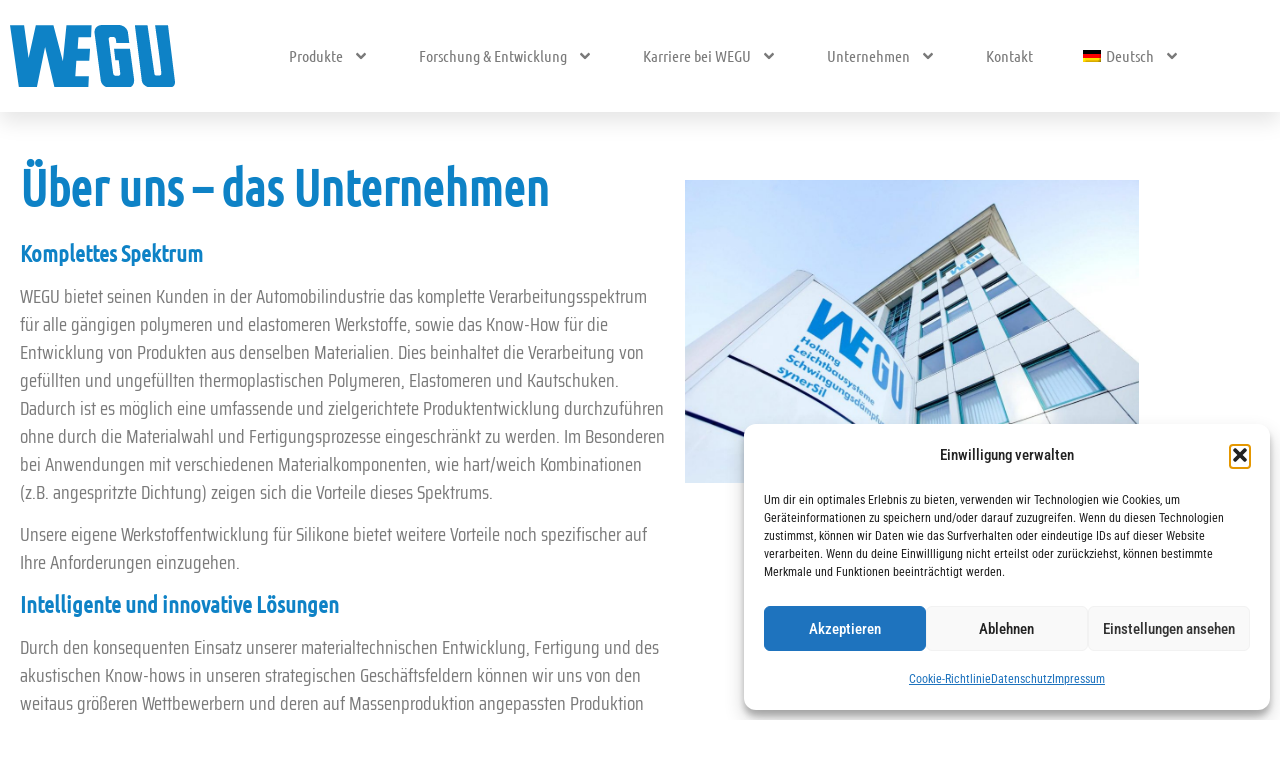

--- FILE ---
content_type: text/html; charset=UTF-8
request_url: https://www.wegu.de/unternehmen/ueber-wegu/
body_size: 20158
content:
<!doctype html>
<html lang="de-DE" prefix="og: https://ogp.me/ns#">
<head>
	<meta charset="UTF-8">
	<meta name="viewport" content="width=device-width, initial-scale=1">
	<link rel="profile" href="https://gmpg.org/xfn/11">
	<link rel="alternate" hreflang="en" href="https://www.wegu.de/en/about-us/" />
<link rel="alternate" hreflang="de" href="https://www.wegu.de/unternehmen/ueber-wegu/" />
<link rel="alternate" hreflang="x-default" href="https://www.wegu.de/unternehmen/ueber-wegu/" />

<!-- Suchmaschinen-Optimierung durch Rank Math PRO - https://rankmath.com/ -->
<title>Über Wegu - WEGU</title>
<meta name="description" content="WEGU bietet seinen Kunden in der Automobilindustrie das komplette Verarbeitungsspektrum für alle gängigen polymeren und elastomeren Werkstoffe, sowie das"/>
<meta name="robots" content="index, follow, max-snippet:-1, max-video-preview:-1, max-image-preview:large"/>
<link rel="canonical" href="https://www.wegu.de/unternehmen/ueber-wegu/" />
<meta property="og:locale" content="de_DE" />
<meta property="og:type" content="article" />
<meta property="og:title" content="Über Wegu - WEGU" />
<meta property="og:description" content="WEGU bietet seinen Kunden in der Automobilindustrie das komplette Verarbeitungsspektrum für alle gängigen polymeren und elastomeren Werkstoffe, sowie das" />
<meta property="og:url" content="https://www.wegu.de/unternehmen/ueber-wegu/" />
<meta property="og:site_name" content="WEGU" />
<meta property="og:updated_time" content="2025-10-09T10:58:33+02:00" />
<meta property="og:image" content="https://www.wegu.de/wp-content/uploads/2020/09/eingang.jpg" />
<meta property="og:image:secure_url" content="https://www.wegu.de/wp-content/uploads/2020/09/eingang.jpg" />
<meta property="og:image:width" content="1710" />
<meta property="og:image:height" content="1140" />
<meta property="og:image:alt" content="Über Wegu" />
<meta property="og:image:type" content="image/jpeg" />
<meta property="article:published_time" content="2019-11-25T16:25:08+01:00" />
<meta property="article:modified_time" content="2025-10-09T10:58:33+02:00" />
<meta name="twitter:card" content="summary_large_image" />
<meta name="twitter:title" content="Über Wegu - WEGU" />
<meta name="twitter:description" content="WEGU bietet seinen Kunden in der Automobilindustrie das komplette Verarbeitungsspektrum für alle gängigen polymeren und elastomeren Werkstoffe, sowie das" />
<meta name="twitter:image" content="https://www.wegu.de/wp-content/uploads/2020/09/eingang.jpg" />
<meta name="twitter:label1" content="Lesedauer" />
<meta name="twitter:data1" content="1 Minute" />
<script type="application/ld+json" class="rank-math-schema">{"@context":"https://schema.org","@graph":[{"@type":["AutomotiveBusiness","Organization"],"@id":"https://www.wegu.de/#organization","name":"WEGU","url":"https://www.wegu.de","logo":{"@type":"ImageObject","@id":"https://www.wegu.de/#logo","url":"https://www.wegu.de/wp-content/uploads/2019/11/wegu_logo_500.png","contentUrl":"https://www.wegu.de/wp-content/uploads/2019/11/wegu_logo_500.png","caption":"WEGU","inLanguage":"de","width":"500","height":"215"},"openingHours":["Monday,Tuesday,Wednesday,Thursday,Friday,Saturday,Sunday 09:00-17:00"],"image":{"@id":"https://www.wegu.de/#logo"}},{"@type":"WebSite","@id":"https://www.wegu.de/#website","url":"https://www.wegu.de","name":"WEGU","publisher":{"@id":"https://www.wegu.de/#organization"},"inLanguage":"de"},{"@type":"ImageObject","@id":"https://www.wegu.de/wp-content/uploads/2020/09/eingang-1030x687.jpg","url":"https://www.wegu.de/wp-content/uploads/2020/09/eingang-1030x687.jpg","width":"200","height":"200","inLanguage":"de"},{"@type":"WebPage","@id":"https://www.wegu.de/unternehmen/ueber-wegu/#webpage","url":"https://www.wegu.de/unternehmen/ueber-wegu/","name":"\u00dcber Wegu - WEGU","datePublished":"2019-11-25T16:25:08+01:00","dateModified":"2025-10-09T10:58:33+02:00","isPartOf":{"@id":"https://www.wegu.de/#website"},"primaryImageOfPage":{"@id":"https://www.wegu.de/wp-content/uploads/2020/09/eingang-1030x687.jpg"},"inLanguage":"de"},{"@type":"Person","@id":"https://www.wegu.de/author/menthamedia/","name":"thinkfox","url":"https://www.wegu.de/author/menthamedia/","image":{"@type":"ImageObject","@id":"https://secure.gravatar.com/avatar/126d40b7adb6ef541c6fa026c43ecfe94f25d828a0cc6c8276c59d539e710d67?s=96&amp;d=mm&amp;r=g","url":"https://secure.gravatar.com/avatar/126d40b7adb6ef541c6fa026c43ecfe94f25d828a0cc6c8276c59d539e710d67?s=96&amp;d=mm&amp;r=g","caption":"thinkfox","inLanguage":"de"},"worksFor":{"@id":"https://www.wegu.de/#organization"}},{"@type":"Article","headline":"\u00dcber Wegu - WEGU","datePublished":"2019-11-25T16:25:08+01:00","dateModified":"2025-10-09T10:58:33+02:00","author":{"@id":"https://www.wegu.de/author/menthamedia/","name":"thinkfox"},"publisher":{"@id":"https://www.wegu.de/#organization"},"description":"WEGU bietet seinen Kunden in der Automobilindustrie das komplette Verarbeitungsspektrum f\u00fcr alle g\u00e4ngigen polymeren und elastomeren Werkstoffe, sowie das","name":"\u00dcber Wegu - WEGU","@id":"https://www.wegu.de/unternehmen/ueber-wegu/#richSnippet","isPartOf":{"@id":"https://www.wegu.de/unternehmen/ueber-wegu/#webpage"},"image":{"@id":"https://www.wegu.de/wp-content/uploads/2020/09/eingang-1030x687.jpg"},"inLanguage":"de","mainEntityOfPage":{"@id":"https://www.wegu.de/unternehmen/ueber-wegu/#webpage"}}]}</script>
<!-- /Rank Math WordPress SEO Plugin -->

<link rel="alternate" type="application/rss+xml" title="WEGU &raquo; Feed" href="https://www.wegu.de/feed/" />
<link rel="alternate" type="application/rss+xml" title="WEGU &raquo; Kommentar-Feed" href="https://www.wegu.de/comments/feed/" />
<link rel="alternate" title="oEmbed (JSON)" type="application/json+oembed" href="https://www.wegu.de/wp-json/oembed/1.0/embed?url=https%3A%2F%2Fwww.wegu.de%2Funternehmen%2Fueber-wegu%2F" />
<link rel="alternate" title="oEmbed (XML)" type="text/xml+oembed" href="https://www.wegu.de/wp-json/oembed/1.0/embed?url=https%3A%2F%2Fwww.wegu.de%2Funternehmen%2Fueber-wegu%2F&#038;format=xml" />
<style id='wp-img-auto-sizes-contain-inline-css'>
img:is([sizes=auto i],[sizes^="auto," i]){contain-intrinsic-size:3000px 1500px}
/*# sourceURL=wp-img-auto-sizes-contain-inline-css */
</style>
<style id='wp-emoji-styles-inline-css'>

	img.wp-smiley, img.emoji {
		display: inline !important;
		border: none !important;
		box-shadow: none !important;
		height: 1em !important;
		width: 1em !important;
		margin: 0 0.07em !important;
		vertical-align: -0.1em !important;
		background: none !important;
		padding: 0 !important;
	}
/*# sourceURL=wp-emoji-styles-inline-css */
</style>
<style id='global-styles-inline-css'>
:root{--wp--preset--aspect-ratio--square: 1;--wp--preset--aspect-ratio--4-3: 4/3;--wp--preset--aspect-ratio--3-4: 3/4;--wp--preset--aspect-ratio--3-2: 3/2;--wp--preset--aspect-ratio--2-3: 2/3;--wp--preset--aspect-ratio--16-9: 16/9;--wp--preset--aspect-ratio--9-16: 9/16;--wp--preset--color--black: #000000;--wp--preset--color--cyan-bluish-gray: #abb8c3;--wp--preset--color--white: #ffffff;--wp--preset--color--pale-pink: #f78da7;--wp--preset--color--vivid-red: #cf2e2e;--wp--preset--color--luminous-vivid-orange: #ff6900;--wp--preset--color--luminous-vivid-amber: #fcb900;--wp--preset--color--light-green-cyan: #7bdcb5;--wp--preset--color--vivid-green-cyan: #00d084;--wp--preset--color--pale-cyan-blue: #8ed1fc;--wp--preset--color--vivid-cyan-blue: #0693e3;--wp--preset--color--vivid-purple: #9b51e0;--wp--preset--gradient--vivid-cyan-blue-to-vivid-purple: linear-gradient(135deg,rgb(6,147,227) 0%,rgb(155,81,224) 100%);--wp--preset--gradient--light-green-cyan-to-vivid-green-cyan: linear-gradient(135deg,rgb(122,220,180) 0%,rgb(0,208,130) 100%);--wp--preset--gradient--luminous-vivid-amber-to-luminous-vivid-orange: linear-gradient(135deg,rgb(252,185,0) 0%,rgb(255,105,0) 100%);--wp--preset--gradient--luminous-vivid-orange-to-vivid-red: linear-gradient(135deg,rgb(255,105,0) 0%,rgb(207,46,46) 100%);--wp--preset--gradient--very-light-gray-to-cyan-bluish-gray: linear-gradient(135deg,rgb(238,238,238) 0%,rgb(169,184,195) 100%);--wp--preset--gradient--cool-to-warm-spectrum: linear-gradient(135deg,rgb(74,234,220) 0%,rgb(151,120,209) 20%,rgb(207,42,186) 40%,rgb(238,44,130) 60%,rgb(251,105,98) 80%,rgb(254,248,76) 100%);--wp--preset--gradient--blush-light-purple: linear-gradient(135deg,rgb(255,206,236) 0%,rgb(152,150,240) 100%);--wp--preset--gradient--blush-bordeaux: linear-gradient(135deg,rgb(254,205,165) 0%,rgb(254,45,45) 50%,rgb(107,0,62) 100%);--wp--preset--gradient--luminous-dusk: linear-gradient(135deg,rgb(255,203,112) 0%,rgb(199,81,192) 50%,rgb(65,88,208) 100%);--wp--preset--gradient--pale-ocean: linear-gradient(135deg,rgb(255,245,203) 0%,rgb(182,227,212) 50%,rgb(51,167,181) 100%);--wp--preset--gradient--electric-grass: linear-gradient(135deg,rgb(202,248,128) 0%,rgb(113,206,126) 100%);--wp--preset--gradient--midnight: linear-gradient(135deg,rgb(2,3,129) 0%,rgb(40,116,252) 100%);--wp--preset--font-size--small: 13px;--wp--preset--font-size--medium: 20px;--wp--preset--font-size--large: 36px;--wp--preset--font-size--x-large: 42px;--wp--preset--spacing--20: 0.44rem;--wp--preset--spacing--30: 0.67rem;--wp--preset--spacing--40: 1rem;--wp--preset--spacing--50: 1.5rem;--wp--preset--spacing--60: 2.25rem;--wp--preset--spacing--70: 3.38rem;--wp--preset--spacing--80: 5.06rem;--wp--preset--shadow--natural: 6px 6px 9px rgba(0, 0, 0, 0.2);--wp--preset--shadow--deep: 12px 12px 50px rgba(0, 0, 0, 0.4);--wp--preset--shadow--sharp: 6px 6px 0px rgba(0, 0, 0, 0.2);--wp--preset--shadow--outlined: 6px 6px 0px -3px rgb(255, 255, 255), 6px 6px rgb(0, 0, 0);--wp--preset--shadow--crisp: 6px 6px 0px rgb(0, 0, 0);}:root { --wp--style--global--content-size: 800px;--wp--style--global--wide-size: 1200px; }:where(body) { margin: 0; }.wp-site-blocks > .alignleft { float: left; margin-right: 2em; }.wp-site-blocks > .alignright { float: right; margin-left: 2em; }.wp-site-blocks > .aligncenter { justify-content: center; margin-left: auto; margin-right: auto; }:where(.wp-site-blocks) > * { margin-block-start: 24px; margin-block-end: 0; }:where(.wp-site-blocks) > :first-child { margin-block-start: 0; }:where(.wp-site-blocks) > :last-child { margin-block-end: 0; }:root { --wp--style--block-gap: 24px; }:root :where(.is-layout-flow) > :first-child{margin-block-start: 0;}:root :where(.is-layout-flow) > :last-child{margin-block-end: 0;}:root :where(.is-layout-flow) > *{margin-block-start: 24px;margin-block-end: 0;}:root :where(.is-layout-constrained) > :first-child{margin-block-start: 0;}:root :where(.is-layout-constrained) > :last-child{margin-block-end: 0;}:root :where(.is-layout-constrained) > *{margin-block-start: 24px;margin-block-end: 0;}:root :where(.is-layout-flex){gap: 24px;}:root :where(.is-layout-grid){gap: 24px;}.is-layout-flow > .alignleft{float: left;margin-inline-start: 0;margin-inline-end: 2em;}.is-layout-flow > .alignright{float: right;margin-inline-start: 2em;margin-inline-end: 0;}.is-layout-flow > .aligncenter{margin-left: auto !important;margin-right: auto !important;}.is-layout-constrained > .alignleft{float: left;margin-inline-start: 0;margin-inline-end: 2em;}.is-layout-constrained > .alignright{float: right;margin-inline-start: 2em;margin-inline-end: 0;}.is-layout-constrained > .aligncenter{margin-left: auto !important;margin-right: auto !important;}.is-layout-constrained > :where(:not(.alignleft):not(.alignright):not(.alignfull)){max-width: var(--wp--style--global--content-size);margin-left: auto !important;margin-right: auto !important;}.is-layout-constrained > .alignwide{max-width: var(--wp--style--global--wide-size);}body .is-layout-flex{display: flex;}.is-layout-flex{flex-wrap: wrap;align-items: center;}.is-layout-flex > :is(*, div){margin: 0;}body .is-layout-grid{display: grid;}.is-layout-grid > :is(*, div){margin: 0;}body{padding-top: 0px;padding-right: 0px;padding-bottom: 0px;padding-left: 0px;}a:where(:not(.wp-element-button)){text-decoration: underline;}:root :where(.wp-element-button, .wp-block-button__link){background-color: #32373c;border-width: 0;color: #fff;font-family: inherit;font-size: inherit;font-style: inherit;font-weight: inherit;letter-spacing: inherit;line-height: inherit;padding-top: calc(0.667em + 2px);padding-right: calc(1.333em + 2px);padding-bottom: calc(0.667em + 2px);padding-left: calc(1.333em + 2px);text-decoration: none;text-transform: inherit;}.has-black-color{color: var(--wp--preset--color--black) !important;}.has-cyan-bluish-gray-color{color: var(--wp--preset--color--cyan-bluish-gray) !important;}.has-white-color{color: var(--wp--preset--color--white) !important;}.has-pale-pink-color{color: var(--wp--preset--color--pale-pink) !important;}.has-vivid-red-color{color: var(--wp--preset--color--vivid-red) !important;}.has-luminous-vivid-orange-color{color: var(--wp--preset--color--luminous-vivid-orange) !important;}.has-luminous-vivid-amber-color{color: var(--wp--preset--color--luminous-vivid-amber) !important;}.has-light-green-cyan-color{color: var(--wp--preset--color--light-green-cyan) !important;}.has-vivid-green-cyan-color{color: var(--wp--preset--color--vivid-green-cyan) !important;}.has-pale-cyan-blue-color{color: var(--wp--preset--color--pale-cyan-blue) !important;}.has-vivid-cyan-blue-color{color: var(--wp--preset--color--vivid-cyan-blue) !important;}.has-vivid-purple-color{color: var(--wp--preset--color--vivid-purple) !important;}.has-black-background-color{background-color: var(--wp--preset--color--black) !important;}.has-cyan-bluish-gray-background-color{background-color: var(--wp--preset--color--cyan-bluish-gray) !important;}.has-white-background-color{background-color: var(--wp--preset--color--white) !important;}.has-pale-pink-background-color{background-color: var(--wp--preset--color--pale-pink) !important;}.has-vivid-red-background-color{background-color: var(--wp--preset--color--vivid-red) !important;}.has-luminous-vivid-orange-background-color{background-color: var(--wp--preset--color--luminous-vivid-orange) !important;}.has-luminous-vivid-amber-background-color{background-color: var(--wp--preset--color--luminous-vivid-amber) !important;}.has-light-green-cyan-background-color{background-color: var(--wp--preset--color--light-green-cyan) !important;}.has-vivid-green-cyan-background-color{background-color: var(--wp--preset--color--vivid-green-cyan) !important;}.has-pale-cyan-blue-background-color{background-color: var(--wp--preset--color--pale-cyan-blue) !important;}.has-vivid-cyan-blue-background-color{background-color: var(--wp--preset--color--vivid-cyan-blue) !important;}.has-vivid-purple-background-color{background-color: var(--wp--preset--color--vivid-purple) !important;}.has-black-border-color{border-color: var(--wp--preset--color--black) !important;}.has-cyan-bluish-gray-border-color{border-color: var(--wp--preset--color--cyan-bluish-gray) !important;}.has-white-border-color{border-color: var(--wp--preset--color--white) !important;}.has-pale-pink-border-color{border-color: var(--wp--preset--color--pale-pink) !important;}.has-vivid-red-border-color{border-color: var(--wp--preset--color--vivid-red) !important;}.has-luminous-vivid-orange-border-color{border-color: var(--wp--preset--color--luminous-vivid-orange) !important;}.has-luminous-vivid-amber-border-color{border-color: var(--wp--preset--color--luminous-vivid-amber) !important;}.has-light-green-cyan-border-color{border-color: var(--wp--preset--color--light-green-cyan) !important;}.has-vivid-green-cyan-border-color{border-color: var(--wp--preset--color--vivid-green-cyan) !important;}.has-pale-cyan-blue-border-color{border-color: var(--wp--preset--color--pale-cyan-blue) !important;}.has-vivid-cyan-blue-border-color{border-color: var(--wp--preset--color--vivid-cyan-blue) !important;}.has-vivid-purple-border-color{border-color: var(--wp--preset--color--vivid-purple) !important;}.has-vivid-cyan-blue-to-vivid-purple-gradient-background{background: var(--wp--preset--gradient--vivid-cyan-blue-to-vivid-purple) !important;}.has-light-green-cyan-to-vivid-green-cyan-gradient-background{background: var(--wp--preset--gradient--light-green-cyan-to-vivid-green-cyan) !important;}.has-luminous-vivid-amber-to-luminous-vivid-orange-gradient-background{background: var(--wp--preset--gradient--luminous-vivid-amber-to-luminous-vivid-orange) !important;}.has-luminous-vivid-orange-to-vivid-red-gradient-background{background: var(--wp--preset--gradient--luminous-vivid-orange-to-vivid-red) !important;}.has-very-light-gray-to-cyan-bluish-gray-gradient-background{background: var(--wp--preset--gradient--very-light-gray-to-cyan-bluish-gray) !important;}.has-cool-to-warm-spectrum-gradient-background{background: var(--wp--preset--gradient--cool-to-warm-spectrum) !important;}.has-blush-light-purple-gradient-background{background: var(--wp--preset--gradient--blush-light-purple) !important;}.has-blush-bordeaux-gradient-background{background: var(--wp--preset--gradient--blush-bordeaux) !important;}.has-luminous-dusk-gradient-background{background: var(--wp--preset--gradient--luminous-dusk) !important;}.has-pale-ocean-gradient-background{background: var(--wp--preset--gradient--pale-ocean) !important;}.has-electric-grass-gradient-background{background: var(--wp--preset--gradient--electric-grass) !important;}.has-midnight-gradient-background{background: var(--wp--preset--gradient--midnight) !important;}.has-small-font-size{font-size: var(--wp--preset--font-size--small) !important;}.has-medium-font-size{font-size: var(--wp--preset--font-size--medium) !important;}.has-large-font-size{font-size: var(--wp--preset--font-size--large) !important;}.has-x-large-font-size{font-size: var(--wp--preset--font-size--x-large) !important;}
:root :where(.wp-block-pullquote){font-size: 1.5em;line-height: 1.6;}
/*# sourceURL=global-styles-inline-css */
</style>
<link rel='stylesheet' id='wpml-legacy-horizontal-list-0-css' href='https://www.wegu.de/wp-content/plugins/sitepress-multilingual-cms/templates/language-switchers/legacy-list-horizontal/style.min.css?ver=1' media='all' />
<link rel='stylesheet' id='wpml-legacy-post-translations-0-css' href='https://www.wegu.de/wp-content/plugins/sitepress-multilingual-cms/templates/language-switchers/legacy-post-translations/style.min.css?ver=1' media='all' />
<link rel='stylesheet' id='wpml-menu-item-0-css' href='https://www.wegu.de/wp-content/plugins/sitepress-multilingual-cms/templates/language-switchers/menu-item/style.min.css?ver=1' media='all' />
<link rel='stylesheet' id='cmplz-general-css' href='https://www.wegu.de/wp-content/plugins/complianz-gdpr/assets/css/cookieblocker.min.css?ver=1766050495' media='all' />
<link rel='stylesheet' id='hello-elementor-theme-style-css' href='https://www.wegu.de/wp-content/themes/hello-elementor/assets/css/theme.css?ver=3.4.5' media='all' />
<link rel='stylesheet' id='hello-elementor-child-style-css' href='https://www.wegu.de/wp-content/themes/hello-theme-child-master/style.css?ver=1.0.0' media='all' />
<link rel='stylesheet' id='hello-elementor-css' href='https://www.wegu.de/wp-content/themes/hello-elementor/assets/css/reset.css?ver=3.4.5' media='all' />
<link rel='stylesheet' id='hello-elementor-header-footer-css' href='https://www.wegu.de/wp-content/themes/hello-elementor/assets/css/header-footer.css?ver=3.4.5' media='all' />
<link rel='stylesheet' id='elementor-frontend-css' href='https://www.wegu.de/wp-content/plugins/elementor/assets/css/frontend.min.css?ver=3.34.1' media='all' />
<link rel='stylesheet' id='widget-image-css' href='https://www.wegu.de/wp-content/plugins/elementor/assets/css/widget-image.min.css?ver=3.34.1' media='all' />
<link rel='stylesheet' id='widget-nav-menu-css' href='https://www.wegu.de/wp-content/plugins/elementor-pro/assets/css/widget-nav-menu.min.css?ver=3.34.0' media='all' />
<link rel='stylesheet' id='e-sticky-css' href='https://www.wegu.de/wp-content/plugins/elementor-pro/assets/css/modules/sticky.min.css?ver=3.34.0' media='all' />
<link rel='stylesheet' id='widget-heading-css' href='https://www.wegu.de/wp-content/plugins/elementor/assets/css/widget-heading.min.css?ver=3.34.1' media='all' />
<link rel='stylesheet' id='widget-social-icons-css' href='https://www.wegu.de/wp-content/plugins/elementor/assets/css/widget-social-icons.min.css?ver=3.34.1' media='all' />
<link rel='stylesheet' id='e-apple-webkit-css' href='https://www.wegu.de/wp-content/plugins/elementor/assets/css/conditionals/apple-webkit.min.css?ver=3.34.1' media='all' />
<link rel='stylesheet' id='eael-general-css' href='https://www.wegu.de/wp-content/plugins/essential-addons-for-elementor-lite/assets/front-end/css/view/general.min.css?ver=6.5.7' media='all' />
<link rel='stylesheet' id='eael-1194-css' href='https://www.wegu.de/wp-content/uploads/essential-addons-elementor/eael-1194.css?ver=1760007513' media='all' />
<link rel='stylesheet' id='elementor-post-1642-css' href='https://www.wegu.de/wp-content/uploads/elementor/css/post-1642.css?ver=1768390579' media='all' />
<link rel='stylesheet' id='widget-icon-box-css' href='https://www.wegu.de/wp-content/plugins/elementor/assets/css/widget-icon-box.min.css?ver=3.34.1' media='all' />
<link rel='stylesheet' id='elementor-post-1194-css' href='https://www.wegu.de/wp-content/uploads/elementor/css/post-1194.css?ver=1768392659' media='all' />
<link rel='stylesheet' id='elementor-post-1220-css' href='https://www.wegu.de/wp-content/uploads/elementor/css/post-1220.css?ver=1768390579' media='all' />
<link rel='stylesheet' id='elementor-post-1138-css' href='https://www.wegu.de/wp-content/uploads/elementor/css/post-1138.css?ver=1768390580' media='all' />
<script id="wpml-cookie-js-extra">
var wpml_cookies = {"wp-wpml_current_language":{"value":"de","expires":1,"path":"/"}};
var wpml_cookies = {"wp-wpml_current_language":{"value":"de","expires":1,"path":"/"}};
//# sourceURL=wpml-cookie-js-extra
</script>
<script src="https://www.wegu.de/wp-content/plugins/sitepress-multilingual-cms/res/js/cookies/language-cookie.js?ver=486900" id="wpml-cookie-js" defer data-wp-strategy="defer"></script>
<script src="https://www.wegu.de/wp-includes/js/jquery/jquery.min.js?ver=3.7.1" id="jquery-core-js"></script>
<script src="https://www.wegu.de/wp-includes/js/jquery/jquery-migrate.min.js?ver=3.4.1" id="jquery-migrate-js"></script>
<link rel="https://api.w.org/" href="https://www.wegu.de/wp-json/" /><link rel="alternate" title="JSON" type="application/json" href="https://www.wegu.de/wp-json/wp/v2/pages/1194" /><link rel="EditURI" type="application/rsd+xml" title="RSD" href="https://www.wegu.de/xmlrpc.php?rsd" />
<meta name="generator" content="WordPress 6.9" />
<link rel='shortlink' href='https://www.wegu.de/?p=1194' />
<meta name="generator" content="WPML ver:4.8.6 stt:1,3,10;" />
			<style>.cmplz-hidden {
					display: none !important;
				}</style>			<style>
				.e-con.e-parent:nth-of-type(n+4):not(.e-lazyloaded):not(.e-no-lazyload),
				.e-con.e-parent:nth-of-type(n+4):not(.e-lazyloaded):not(.e-no-lazyload) * {
					background-image: none !important;
				}
				@media screen and (max-height: 1024px) {
					.e-con.e-parent:nth-of-type(n+3):not(.e-lazyloaded):not(.e-no-lazyload),
					.e-con.e-parent:nth-of-type(n+3):not(.e-lazyloaded):not(.e-no-lazyload) * {
						background-image: none !important;
					}
				}
				@media screen and (max-height: 640px) {
					.e-con.e-parent:nth-of-type(n+2):not(.e-lazyloaded):not(.e-no-lazyload),
					.e-con.e-parent:nth-of-type(n+2):not(.e-lazyloaded):not(.e-no-lazyload) * {
						background-image: none !important;
					}
				}
			</style>
			<meta name="redi-version" content="1.2.7" /><meta name="generator" content="Powered by Slider Revolution 6.7.40 - responsive, Mobile-Friendly Slider Plugin for WordPress with comfortable drag and drop interface." />
<link rel="icon" href="https://www.wegu.de/wp-content/uploads/2023/11/cropped-favicon_wegu-32x32.png" sizes="32x32" />
<link rel="icon" href="https://www.wegu.de/wp-content/uploads/2023/11/cropped-favicon_wegu-192x192.png" sizes="192x192" />
<link rel="apple-touch-icon" href="https://www.wegu.de/wp-content/uploads/2023/11/cropped-favicon_wegu-180x180.png" />
<meta name="msapplication-TileImage" content="https://www.wegu.de/wp-content/uploads/2023/11/cropped-favicon_wegu-270x270.png" />
<script>function setREVStartSize(e){
			//window.requestAnimationFrame(function() {
				window.RSIW = window.RSIW===undefined ? window.innerWidth : window.RSIW;
				window.RSIH = window.RSIH===undefined ? window.innerHeight : window.RSIH;
				try {
					var pw = document.getElementById(e.c).parentNode.offsetWidth,
						newh;
					pw = pw===0 || isNaN(pw) || (e.l=="fullwidth" || e.layout=="fullwidth") ? window.RSIW : pw;
					e.tabw = e.tabw===undefined ? 0 : parseInt(e.tabw);
					e.thumbw = e.thumbw===undefined ? 0 : parseInt(e.thumbw);
					e.tabh = e.tabh===undefined ? 0 : parseInt(e.tabh);
					e.thumbh = e.thumbh===undefined ? 0 : parseInt(e.thumbh);
					e.tabhide = e.tabhide===undefined ? 0 : parseInt(e.tabhide);
					e.thumbhide = e.thumbhide===undefined ? 0 : parseInt(e.thumbhide);
					e.mh = e.mh===undefined || e.mh=="" || e.mh==="auto" ? 0 : parseInt(e.mh,0);
					if(e.layout==="fullscreen" || e.l==="fullscreen")
						newh = Math.max(e.mh,window.RSIH);
					else{
						e.gw = Array.isArray(e.gw) ? e.gw : [e.gw];
						for (var i in e.rl) if (e.gw[i]===undefined || e.gw[i]===0) e.gw[i] = e.gw[i-1];
						e.gh = e.el===undefined || e.el==="" || (Array.isArray(e.el) && e.el.length==0)? e.gh : e.el;
						e.gh = Array.isArray(e.gh) ? e.gh : [e.gh];
						for (var i in e.rl) if (e.gh[i]===undefined || e.gh[i]===0) e.gh[i] = e.gh[i-1];
											
						var nl = new Array(e.rl.length),
							ix = 0,
							sl;
						e.tabw = e.tabhide>=pw ? 0 : e.tabw;
						e.thumbw = e.thumbhide>=pw ? 0 : e.thumbw;
						e.tabh = e.tabhide>=pw ? 0 : e.tabh;
						e.thumbh = e.thumbhide>=pw ? 0 : e.thumbh;
						for (var i in e.rl) nl[i] = e.rl[i]<window.RSIW ? 0 : e.rl[i];
						sl = nl[0];
						for (var i in nl) if (sl>nl[i] && nl[i]>0) { sl = nl[i]; ix=i;}
						var m = pw>(e.gw[ix]+e.tabw+e.thumbw) ? 1 : (pw-(e.tabw+e.thumbw)) / (e.gw[ix]);
						newh =  (e.gh[ix] * m) + (e.tabh + e.thumbh);
					}
					var el = document.getElementById(e.c);
					if (el!==null && el) el.style.height = newh+"px";
					el = document.getElementById(e.c+"_wrapper");
					if (el!==null && el) {
						el.style.height = newh+"px";
						el.style.display = "block";
					}
				} catch(e){
					console.log("Failure at Presize of Slider:" + e)
				}
			//});
		  };</script>
</head>
<body data-cmplz=1 class="wp-singular page-template-default page page-id-1194 page-child parent-pageid-1192 wp-embed-responsive wp-theme-hello-elementor wp-child-theme-hello-theme-child-master hello-elementor-default elementor-default elementor-kit-1642 elementor-page elementor-page-1194">


<a class="skip-link screen-reader-text" href="#content">Zum Inhalt springen</a>

		<header data-elementor-type="header" data-elementor-id="1220" class="elementor elementor-1220 elementor-location-header" data-elementor-post-type="elementor_library">
					<section data-particle_enable="false" data-particle-mobile-disabled="false" class="elementor-section elementor-top-section elementor-element elementor-element-1053f1ff elementor-section-height-min-height elementor-section-stretched elementor-section-content-middle elementor-section-boxed elementor-section-height-default elementor-section-items-middle" data-id="1053f1ff" data-element_type="section" data-settings="{&quot;background_background&quot;:&quot;classic&quot;,&quot;sticky&quot;:&quot;top&quot;,&quot;stretch_section&quot;:&quot;section-stretched&quot;,&quot;sticky_on&quot;:[&quot;desktop&quot;,&quot;tablet&quot;,&quot;mobile&quot;],&quot;sticky_offset&quot;:0,&quot;sticky_effects_offset&quot;:0,&quot;sticky_anchor_link_offset&quot;:0}">
						<div class="elementor-container elementor-column-gap-default">
					<div class="elementor-column elementor-col-50 elementor-top-column elementor-element elementor-element-407b763" data-id="407b763" data-element_type="column">
			<div class="elementor-widget-wrap elementor-element-populated">
						<div class="elementor-element elementor-element-3df66b65 elementor-widget elementor-widget-image" data-id="3df66b65" data-element_type="widget" data-widget_type="image.default">
																<a href="https://www.wegu.de">
							<img fetchpriority="high" width="1697" height="634" src="https://www.wegu.de/wp-content/uploads/2019/11/WEGU_Logo_.svg" class="attachment-full size-full wp-image-6510" alt="Logo WEGU" />								</a>
															</div>
					</div>
		</div>
				<div class="elementor-column elementor-col-50 elementor-top-column elementor-element elementor-element-19a1bead" data-id="19a1bead" data-element_type="column">
			<div class="elementor-widget-wrap elementor-element-populated">
						<div class="elementor-element elementor-element-6d86b48e elementor-nav-menu__align-end elementor-nav-menu--stretch elementor-nav-menu__text-align-center elementor-nav-menu--dropdown-tablet elementor-nav-menu--toggle elementor-nav-menu--burger elementor-widget elementor-widget-nav-menu" data-id="6d86b48e" data-element_type="widget" data-settings="{&quot;full_width&quot;:&quot;stretch&quot;,&quot;submenu_icon&quot;:{&quot;value&quot;:&quot;&lt;svg aria-hidden=\&quot;true\&quot; class=\&quot;e-font-icon-svg e-fas-angle-down\&quot; viewBox=\&quot;0 0 320 512\&quot; xmlns=\&quot;http:\/\/www.w3.org\/2000\/svg\&quot;&gt;&lt;path d=\&quot;M143 352.3L7 216.3c-9.4-9.4-9.4-24.6 0-33.9l22.6-22.6c9.4-9.4 24.6-9.4 33.9 0l96.4 96.4 96.4-96.4c9.4-9.4 24.6-9.4 33.9 0l22.6 22.6c9.4 9.4 9.4 24.6 0 33.9l-136 136c-9.2 9.4-24.4 9.4-33.8 0z\&quot;&gt;&lt;\/path&gt;&lt;\/svg&gt;&quot;,&quot;library&quot;:&quot;fa-solid&quot;},&quot;layout&quot;:&quot;horizontal&quot;,&quot;toggle&quot;:&quot;burger&quot;}" data-widget_type="nav-menu.default">
								<nav aria-label="Menü" class="elementor-nav-menu--main elementor-nav-menu__container elementor-nav-menu--layout-horizontal e--pointer-none">
				<ul id="menu-1-6d86b48e" class="elementor-nav-menu"><li class="menu-item menu-item-type-custom menu-item-object-custom menu-item-has-children menu-item-1202"><a class="elementor-item">Produkte</a>
<ul class="sub-menu elementor-nav-menu--dropdown">
	<li class="menu-item menu-item-type-post_type menu-item-object-page menu-item-1208"><a href="https://www.wegu.de/produkte/aufhaengungs-und-entkopplungselemente/" class="elementor-sub-item">Aufhängungs- und Entkopplungselemente</a></li>
	<li class="menu-item menu-item-type-post_type menu-item-object-page menu-item-2229"><a href="https://www.wegu.de/produkte/e-mobility/" class="elementor-sub-item">e-mobility</a></li>
	<li class="menu-item menu-item-type-post_type menu-item-object-page menu-item-1207"><a href="https://www.wegu.de/produkte/schwingungstilger/" class="elementor-sub-item">Schwingungstilger</a></li>
	<li class="menu-item menu-item-type-post_type menu-item-object-page menu-item-1211"><a href="https://www.wegu.de/produkte/kotfluegel/" class="elementor-sub-item">Kotflügel</a></li>
	<li class="menu-item menu-item-type-post_type menu-item-object-page menu-item-1212"><a href="https://www.wegu.de/produkte/lenkungsdurchfuehrungen/" class="elementor-sub-item">Lenkungsdurchführungen</a></li>
	<li class="menu-item menu-item-type-post_type menu-item-object-page menu-item-2228"><a href="https://www.wegu.de/produkte/motorraumteile/" class="elementor-sub-item">Motorraumteile</a></li>
	<li class="menu-item menu-item-type-post_type menu-item-object-page menu-item-2035"><a href="https://www.wegu.de/produkte/schmutzfaenger/" class="elementor-sub-item">Schmutzfänger</a></li>
	<li class="menu-item menu-item-type-post_type menu-item-object-page menu-item-6996"><a href="https://www.wegu.de/produkte/top-mounts/" class="elementor-sub-item">Top Mounts</a></li>
	<li class="menu-item menu-item-type-post_type menu-item-object-page menu-item-7014"><a href="https://www.wegu.de/produkte/fahrwerkbuchsen/" class="elementor-sub-item">Fahrwerkbuchsen</a></li>
</ul>
</li>
<li class="menu-item menu-item-type-custom menu-item-object-custom menu-item-has-children menu-item-1203"><a href="#" class="elementor-item elementor-item-anchor">Forschung &#038; Entwicklung</a>
<ul class="sub-menu elementor-nav-menu--dropdown">
	<li class="menu-item menu-item-type-post_type menu-item-object-page menu-item-1214"><a href="https://www.wegu.de/forschung-entwicklung/fertigungsprozesse/" class="elementor-sub-item">Fertigungsprozesse</a></li>
	<li class="menu-item menu-item-type-post_type menu-item-object-page menu-item-1216"><a href="https://www.wegu.de/forschung-entwicklung/qualitaet-zertifikate/" class="elementor-sub-item">Qualität &#038; Zertifikate</a></li>
	<li class="menu-item menu-item-type-post_type menu-item-object-page menu-item-1217"><a href="https://www.wegu.de/forschung-entwicklung/umwelt/" class="elementor-sub-item">Umwelt</a></li>
</ul>
</li>
<li class="menu-item menu-item-type-post_type menu-item-object-page menu-item-has-children menu-item-6949"><a href="https://www.wegu.de/deine-karriere-bei-wegu/" class="elementor-item">Karriere bei WEGU</a>
<ul class="sub-menu elementor-nav-menu--dropdown">
	<li class="menu-item menu-item-type-post_type menu-item-object-page menu-item-6136"><a href="https://www.wegu.de/karriere-3/" class="elementor-sub-item">Unsere Stellenangebote</a></li>
	<li class="menu-item menu-item-type-post_type menu-item-object-page menu-item-2694"><a href="https://www.wegu.de/ausbildung/" class="elementor-sub-item">Ausbildung</a></li>
	<li class="menu-item menu-item-type-post_type menu-item-object-page menu-item-6950"><a href="https://www.wegu.de/deine-benefits-bei-wegu/" class="elementor-sub-item">Benefits bei WEGU</a></li>
</ul>
</li>
<li class="menu-item menu-item-type-custom menu-item-object-custom current-menu-ancestor current-menu-parent menu-item-has-children menu-item-1205"><a href="#" class="elementor-item elementor-item-anchor">Unternehmen</a>
<ul class="sub-menu elementor-nav-menu--dropdown">
	<li class="menu-item menu-item-type-post_type menu-item-object-page current-menu-item page_item page-item-1194 current_page_item menu-item-1219"><a href="https://www.wegu.de/unternehmen/ueber-wegu/" aria-current="page" class="elementor-sub-item elementor-item-active">Über Wegu</a></li>
	<li class="menu-item menu-item-type-post_type menu-item-object-page menu-item-1204"><a href="https://www.wegu.de/referenzen/" class="elementor-sub-item">Unsere Kunden</a></li>
	<li class="menu-item menu-item-type-post_type menu-item-object-page menu-item-2436"><a href="https://www.wegu.de/unternehmen/unternehmenspolitik/" class="elementor-sub-item">Unternehmenspolitik</a></li>
	<li class="menu-item menu-item-type-post_type menu-item-object-page menu-item-5535"><a href="https://www.wegu.de/presseraum/" class="elementor-sub-item">Presseraum</a></li>
</ul>
</li>
<li class="menu-item menu-item-type-post_type menu-item-object-page menu-item-1206"><a href="https://www.wegu.de/kontakt/" class="elementor-item">Kontakt</a></li>
<li class="menu-item wpml-ls-slot-31 wpml-ls-item wpml-ls-item-de wpml-ls-current-language wpml-ls-menu-item wpml-ls-last-item menu-item-type-wpml_ls_menu_item menu-item-object-wpml_ls_menu_item menu-item-has-children menu-item-wpml-ls-31-de"><a href="https://www.wegu.de/unternehmen/ueber-wegu/" role="menuitem" class="elementor-item"><img
            class="wpml-ls-flag"
            src="https://www.wegu.de/wp-content/plugins/sitepress-multilingual-cms/res/flags/de.png"
            alt=""
            
            
    /><span class="wpml-ls-native" lang="de">Deutsch</span></a>
<ul class="sub-menu elementor-nav-menu--dropdown">
	<li class="menu-item wpml-ls-slot-31 wpml-ls-item wpml-ls-item-en wpml-ls-menu-item wpml-ls-first-item menu-item-type-wpml_ls_menu_item menu-item-object-wpml_ls_menu_item menu-item-wpml-ls-31-en"><a href="https://www.wegu.de/en/about-us/" title="Zu English wechseln" aria-label="Zu English wechseln" role="menuitem" class="elementor-sub-item"><img
            class="wpml-ls-flag"
            src="https://www.wegu.de/wp-content/plugins/sitepress-multilingual-cms/res/flags/en.png"
            alt=""
            
            
    /><span class="wpml-ls-native" lang="en">English</span></a></li>
</ul>
</li>
</ul>			</nav>
					<div class="elementor-menu-toggle" role="button" tabindex="0" aria-label="Menü Umschalter" aria-expanded="false">
			<svg aria-hidden="true" role="presentation" class="elementor-menu-toggle__icon--open e-font-icon-svg e-eicon-menu-bar" viewBox="0 0 1000 1000" xmlns="http://www.w3.org/2000/svg"><path d="M104 333H896C929 333 958 304 958 271S929 208 896 208H104C71 208 42 237 42 271S71 333 104 333ZM104 583H896C929 583 958 554 958 521S929 458 896 458H104C71 458 42 487 42 521S71 583 104 583ZM104 833H896C929 833 958 804 958 771S929 708 896 708H104C71 708 42 737 42 771S71 833 104 833Z"></path></svg><svg aria-hidden="true" role="presentation" class="elementor-menu-toggle__icon--close e-font-icon-svg e-eicon-close" viewBox="0 0 1000 1000" xmlns="http://www.w3.org/2000/svg"><path d="M742 167L500 408 258 167C246 154 233 150 217 150 196 150 179 158 167 167 154 179 150 196 150 212 150 229 154 242 171 254L408 500 167 742C138 771 138 800 167 829 196 858 225 858 254 829L496 587 738 829C750 842 767 846 783 846 800 846 817 842 829 829 842 817 846 804 846 783 846 767 842 750 829 737L588 500 833 258C863 229 863 200 833 171 804 137 775 137 742 167Z"></path></svg>		</div>
					<nav class="elementor-nav-menu--dropdown elementor-nav-menu__container" aria-hidden="true">
				<ul id="menu-2-6d86b48e" class="elementor-nav-menu"><li class="menu-item menu-item-type-custom menu-item-object-custom menu-item-has-children menu-item-1202"><a class="elementor-item" tabindex="-1">Produkte</a>
<ul class="sub-menu elementor-nav-menu--dropdown">
	<li class="menu-item menu-item-type-post_type menu-item-object-page menu-item-1208"><a href="https://www.wegu.de/produkte/aufhaengungs-und-entkopplungselemente/" class="elementor-sub-item" tabindex="-1">Aufhängungs- und Entkopplungselemente</a></li>
	<li class="menu-item menu-item-type-post_type menu-item-object-page menu-item-2229"><a href="https://www.wegu.de/produkte/e-mobility/" class="elementor-sub-item" tabindex="-1">e-mobility</a></li>
	<li class="menu-item menu-item-type-post_type menu-item-object-page menu-item-1207"><a href="https://www.wegu.de/produkte/schwingungstilger/" class="elementor-sub-item" tabindex="-1">Schwingungstilger</a></li>
	<li class="menu-item menu-item-type-post_type menu-item-object-page menu-item-1211"><a href="https://www.wegu.de/produkte/kotfluegel/" class="elementor-sub-item" tabindex="-1">Kotflügel</a></li>
	<li class="menu-item menu-item-type-post_type menu-item-object-page menu-item-1212"><a href="https://www.wegu.de/produkte/lenkungsdurchfuehrungen/" class="elementor-sub-item" tabindex="-1">Lenkungsdurchführungen</a></li>
	<li class="menu-item menu-item-type-post_type menu-item-object-page menu-item-2228"><a href="https://www.wegu.de/produkte/motorraumteile/" class="elementor-sub-item" tabindex="-1">Motorraumteile</a></li>
	<li class="menu-item menu-item-type-post_type menu-item-object-page menu-item-2035"><a href="https://www.wegu.de/produkte/schmutzfaenger/" class="elementor-sub-item" tabindex="-1">Schmutzfänger</a></li>
	<li class="menu-item menu-item-type-post_type menu-item-object-page menu-item-6996"><a href="https://www.wegu.de/produkte/top-mounts/" class="elementor-sub-item" tabindex="-1">Top Mounts</a></li>
	<li class="menu-item menu-item-type-post_type menu-item-object-page menu-item-7014"><a href="https://www.wegu.de/produkte/fahrwerkbuchsen/" class="elementor-sub-item" tabindex="-1">Fahrwerkbuchsen</a></li>
</ul>
</li>
<li class="menu-item menu-item-type-custom menu-item-object-custom menu-item-has-children menu-item-1203"><a href="#" class="elementor-item elementor-item-anchor" tabindex="-1">Forschung &#038; Entwicklung</a>
<ul class="sub-menu elementor-nav-menu--dropdown">
	<li class="menu-item menu-item-type-post_type menu-item-object-page menu-item-1214"><a href="https://www.wegu.de/forschung-entwicklung/fertigungsprozesse/" class="elementor-sub-item" tabindex="-1">Fertigungsprozesse</a></li>
	<li class="menu-item menu-item-type-post_type menu-item-object-page menu-item-1216"><a href="https://www.wegu.de/forschung-entwicklung/qualitaet-zertifikate/" class="elementor-sub-item" tabindex="-1">Qualität &#038; Zertifikate</a></li>
	<li class="menu-item menu-item-type-post_type menu-item-object-page menu-item-1217"><a href="https://www.wegu.de/forschung-entwicklung/umwelt/" class="elementor-sub-item" tabindex="-1">Umwelt</a></li>
</ul>
</li>
<li class="menu-item menu-item-type-post_type menu-item-object-page menu-item-has-children menu-item-6949"><a href="https://www.wegu.de/deine-karriere-bei-wegu/" class="elementor-item" tabindex="-1">Karriere bei WEGU</a>
<ul class="sub-menu elementor-nav-menu--dropdown">
	<li class="menu-item menu-item-type-post_type menu-item-object-page menu-item-6136"><a href="https://www.wegu.de/karriere-3/" class="elementor-sub-item" tabindex="-1">Unsere Stellenangebote</a></li>
	<li class="menu-item menu-item-type-post_type menu-item-object-page menu-item-2694"><a href="https://www.wegu.de/ausbildung/" class="elementor-sub-item" tabindex="-1">Ausbildung</a></li>
	<li class="menu-item menu-item-type-post_type menu-item-object-page menu-item-6950"><a href="https://www.wegu.de/deine-benefits-bei-wegu/" class="elementor-sub-item" tabindex="-1">Benefits bei WEGU</a></li>
</ul>
</li>
<li class="menu-item menu-item-type-custom menu-item-object-custom current-menu-ancestor current-menu-parent menu-item-has-children menu-item-1205"><a href="#" class="elementor-item elementor-item-anchor" tabindex="-1">Unternehmen</a>
<ul class="sub-menu elementor-nav-menu--dropdown">
	<li class="menu-item menu-item-type-post_type menu-item-object-page current-menu-item page_item page-item-1194 current_page_item menu-item-1219"><a href="https://www.wegu.de/unternehmen/ueber-wegu/" aria-current="page" class="elementor-sub-item elementor-item-active" tabindex="-1">Über Wegu</a></li>
	<li class="menu-item menu-item-type-post_type menu-item-object-page menu-item-1204"><a href="https://www.wegu.de/referenzen/" class="elementor-sub-item" tabindex="-1">Unsere Kunden</a></li>
	<li class="menu-item menu-item-type-post_type menu-item-object-page menu-item-2436"><a href="https://www.wegu.de/unternehmen/unternehmenspolitik/" class="elementor-sub-item" tabindex="-1">Unternehmenspolitik</a></li>
	<li class="menu-item menu-item-type-post_type menu-item-object-page menu-item-5535"><a href="https://www.wegu.de/presseraum/" class="elementor-sub-item" tabindex="-1">Presseraum</a></li>
</ul>
</li>
<li class="menu-item menu-item-type-post_type menu-item-object-page menu-item-1206"><a href="https://www.wegu.de/kontakt/" class="elementor-item" tabindex="-1">Kontakt</a></li>
<li class="menu-item wpml-ls-slot-31 wpml-ls-item wpml-ls-item-de wpml-ls-current-language wpml-ls-menu-item wpml-ls-last-item menu-item-type-wpml_ls_menu_item menu-item-object-wpml_ls_menu_item menu-item-has-children menu-item-wpml-ls-31-de"><a href="https://www.wegu.de/unternehmen/ueber-wegu/" role="menuitem" class="elementor-item" tabindex="-1"><img
            class="wpml-ls-flag"
            src="https://www.wegu.de/wp-content/plugins/sitepress-multilingual-cms/res/flags/de.png"
            alt=""
            
            
    /><span class="wpml-ls-native" lang="de">Deutsch</span></a>
<ul class="sub-menu elementor-nav-menu--dropdown">
	<li class="menu-item wpml-ls-slot-31 wpml-ls-item wpml-ls-item-en wpml-ls-menu-item wpml-ls-first-item menu-item-type-wpml_ls_menu_item menu-item-object-wpml_ls_menu_item menu-item-wpml-ls-31-en"><a href="https://www.wegu.de/en/about-us/" title="Zu English wechseln" aria-label="Zu English wechseln" role="menuitem" class="elementor-sub-item" tabindex="-1"><img
            class="wpml-ls-flag"
            src="https://www.wegu.de/wp-content/plugins/sitepress-multilingual-cms/res/flags/en.png"
            alt=""
            
            
    /><span class="wpml-ls-native" lang="en">English</span></a></li>
</ul>
</li>
</ul>			</nav>
						</div>
					</div>
		</div>
					</div>
		</section>
				</header>
		
<main id="content" class="site-main post-1194 page type-page status-publish hentry">

	
	<div class="page-content">
				<div data-elementor-type="wp-page" data-elementor-id="1194" class="elementor elementor-1194" data-elementor-post-type="page">
						<section data-particle_enable="false" data-particle-mobile-disabled="false" class="elementor-section elementor-top-section elementor-element elementor-element-97da502 elementor-section-boxed elementor-section-height-default elementor-section-height-default" data-id="97da502" data-element_type="section">
						<div class="elementor-container elementor-column-gap-default">
					<div class="elementor-column elementor-col-50 elementor-top-column elementor-element elementor-element-fe854e5" data-id="fe854e5" data-element_type="column">
			<div class="elementor-widget-wrap elementor-element-populated">
						<section data-particle_enable="false" data-particle-mobile-disabled="false" class="elementor-section elementor-inner-section elementor-element elementor-element-53c6dee elementor-section-boxed elementor-section-height-default elementor-section-height-default" data-id="53c6dee" data-element_type="section">
						<div class="elementor-container elementor-column-gap-default">
					<div class="elementor-column elementor-col-100 elementor-inner-column elementor-element elementor-element-c3eaf77" data-id="c3eaf77" data-element_type="column">
			<div class="elementor-widget-wrap elementor-element-populated">
						<div class="elementor-element elementor-element-a1899da elementor-widget elementor-widget-heading" data-id="a1899da" data-element_type="widget" data-widget_type="heading.default">
					<h1 class="elementor-heading-title elementor-size-default">Über uns – das Unternehmen</h1>				</div>
				<div class="elementor-element elementor-element-beadfa0 elementor-widget elementor-widget-text-editor" data-id="beadfa0" data-element_type="widget" data-widget_type="text-editor.default">
									<h4><strong>Komplettes Spektrum</strong></h4><p>WEGU bietet seinen Kunden in der Automobilindustrie das komplette Verarbeitungsspektrum für alle gängigen polymeren und elastomeren Werkstoffe, sowie das Know-How für die Entwicklung von Produkten aus denselben Materialien. Dies beinhaltet die Verarbeitung von gefüllten und ungefüllten thermoplastischen Polymeren, Elastomeren und Kautschuken. Dadurch ist es möglich eine umfassende und zielgerichtete Produktentwicklung durchzuführen ohne durch die Materialwahl und Fertigungsprozesse eingeschränkt zu werden. Im Besonderen bei Anwendungen mit verschiedenen Materialkomponenten, wie hart/weich Kombinationen (z.B. angespritzte Dichtung) zeigen sich die Vorteile dieses Spektrums.</p><p>Unsere eigene Werkstoffentwicklung für Silikone bietet weitere Vorteile noch spezifischer auf Ihre Anforderungen einzugehen.</p><h4><strong>Intelligente und innovative Lösungen</strong></h4><p>Durch den konsequenten Einsatz unserer materialtechnischen Entwicklung, Fertigung und des akustischen Know-hows in unseren strategischen Geschäftsfeldern können wir uns von den weitaus größeren Wettbewerbern und deren auf Massenproduktion angepassten Produktion abheben.</p><p>Die Entwicklung von Komponenten und Systemen mithilfe von intelligenten und innovativen Lösungen ist ein Vorteil des Produkts und resultiert in einer erheblichen Gewichts- und Kostenersparnis für unsere Kunden.</p>								</div>
					</div>
		</div>
					</div>
		</section>
					</div>
		</div>
				<div class="elementor-column elementor-col-50 elementor-top-column elementor-element elementor-element-0a9c858" data-id="0a9c858" data-element_type="column">
			<div class="elementor-widget-wrap elementor-element-populated">
						<div class="elementor-element elementor-element-0d1d3c0 elementor-widget elementor-widget-image" data-id="0d1d3c0" data-element_type="widget" data-widget_type="image.default">
															<img decoding="async" width="800" height="534" src="https://www.wegu.de/wp-content/uploads/2020/09/eingang-1030x687.jpg" class="attachment-large size-large wp-image-2210" alt="" srcset="https://www.wegu.de/wp-content/uploads/2020/09/eingang-1030x687.jpg 1030w, https://www.wegu.de/wp-content/uploads/2020/09/eingang-300x200.jpg 300w, https://www.wegu.de/wp-content/uploads/2020/09/eingang-768x512.jpg 768w, https://www.wegu.de/wp-content/uploads/2020/09/eingang-1536x1024.jpg 1536w, https://www.wegu.de/wp-content/uploads/2020/09/eingang.jpg 1710w" sizes="(max-width: 800px) 100vw, 800px" />															</div>
					</div>
		</div>
					</div>
		</section>
				<section data-particle_enable="false" data-particle-mobile-disabled="false" class="elementor-section elementor-top-section elementor-element elementor-element-2136896 elementor-section-boxed elementor-section-height-default elementor-section-height-default" data-id="2136896" data-element_type="section" data-settings="{&quot;background_background&quot;:&quot;classic&quot;}">
						<div class="elementor-container elementor-column-gap-default">
					<div class="elementor-column elementor-col-100 elementor-top-column elementor-element elementor-element-f6d84c0" data-id="f6d84c0" data-element_type="column">
			<div class="elementor-widget-wrap elementor-element-populated">
						<div class="elementor-element elementor-element-ce76fc2 elementor-widget elementor-widget-heading" data-id="ce76fc2" data-element_type="widget" data-widget_type="heading.default">
					<h2 class="elementor-heading-title elementor-size-default">Unsere Stärken</h2>				</div>
				<div class="elementor-element elementor-element-d1eb4a4 elementor-position-inline-start elementor-view-default elementor-mobile-position-block-start elementor-widget elementor-widget-icon-box" data-id="d1eb4a4" data-element_type="widget" data-widget_type="icon-box.default">
							<div class="elementor-icon-box-wrapper">

						<div class="elementor-icon-box-icon">
				<span  class="elementor-icon">
				<svg aria-hidden="true" class="e-font-icon-svg e-fas-check" viewBox="0 0 512 512" xmlns="http://www.w3.org/2000/svg"><path d="M173.898 439.404l-166.4-166.4c-9.997-9.997-9.997-26.206 0-36.204l36.203-36.204c9.997-9.998 26.207-9.998 36.204 0L192 312.69 432.095 72.596c9.997-9.997 26.207-9.997 36.204 0l36.203 36.204c9.997 9.997 9.997 26.206 0 36.204l-294.4 294.401c-9.998 9.997-26.207 9.997-36.204-.001z"></path></svg>				</span>
			</div>
			
						<div class="elementor-icon-box-content">

									<h5 class="elementor-icon-box-title">
						<span  >
							Unser breites Technologiespektrum						</span>
					</h5>
				
									<p class="elementor-icon-box-description">
						Die WEGU Produkte sind so vielfältig wie die dafür eingesetzten Materialien. Von thermoplastischen Rohstoffen aller Art über thermoplastische Elastomere bis hin zu Kautschukmischungen sind wir in der Lage für die verschiedensten Anforderungen unserer Kunden den optimalen Rohstoff mit der wirtschaftlichsten Technologie zu verbinden.					</p>
				
			</div>
			
		</div>
						</div>
				<div class="elementor-element elementor-element-210a9a7 elementor-position-inline-start elementor-view-default elementor-mobile-position-block-start elementor-widget elementor-widget-icon-box" data-id="210a9a7" data-element_type="widget" data-widget_type="icon-box.default">
							<div class="elementor-icon-box-wrapper">

						<div class="elementor-icon-box-icon">
				<span  class="elementor-icon">
				<svg aria-hidden="true" class="e-font-icon-svg e-fas-check" viewBox="0 0 512 512" xmlns="http://www.w3.org/2000/svg"><path d="M173.898 439.404l-166.4-166.4c-9.997-9.997-9.997-26.206 0-36.204l36.203-36.204c9.997-9.998 26.207-9.998 36.204 0L192 312.69 432.095 72.596c9.997-9.997 26.207-9.997 36.204 0l36.203 36.204c9.997 9.997 9.997 26.206 0 36.204l-294.4 294.401c-9.998 9.997-26.207 9.997-36.204-.001z"></path></svg>				</span>
			</div>
			
						<div class="elementor-icon-box-content">

									<h5 class="elementor-icon-box-title">
						<span  >
							Konstruktive Problemlösung						</span>
					</h5>
				
									<p class="elementor-icon-box-description">
						Die Probleme unserer Kunden sind unsere Herausforderung. Die Material- und Prozeßentwicklung arbeitet eng mit den Kunden zusammen und erarbeitet innovative und kostengünstige Lösungen. Auf diese Weise können wir einen optimalen Kundennutzen garantieren.					</p>
				
			</div>
			
		</div>
						</div>
				<div class="elementor-element elementor-element-6216bf3 elementor-position-inline-start elementor-view-default elementor-mobile-position-block-start elementor-widget elementor-widget-icon-box" data-id="6216bf3" data-element_type="widget" data-widget_type="icon-box.default">
							<div class="elementor-icon-box-wrapper">

						<div class="elementor-icon-box-icon">
				<span  class="elementor-icon">
				<svg aria-hidden="true" class="e-font-icon-svg e-fas-check" viewBox="0 0 512 512" xmlns="http://www.w3.org/2000/svg"><path d="M173.898 439.404l-166.4-166.4c-9.997-9.997-9.997-26.206 0-36.204l36.203-36.204c9.997-9.998 26.207-9.998 36.204 0L192 312.69 432.095 72.596c9.997-9.997 26.207-9.997 36.204 0l36.203 36.204c9.997 9.997 9.997 26.206 0 36.204l-294.4 294.401c-9.998 9.997-26.207 9.997-36.204-.001z"></path></svg>				</span>
			</div>
			
						<div class="elementor-icon-box-content">

									<h5 class="elementor-icon-box-title">
						<span  >
							Moderne Verfahrenstechnik						</span>
					</h5>
				
									<p class="elementor-icon-box-description">
						Kunststoff-Spritzguß, Mehrkomponenten-Spritzguß, Gummi-Metallverbindungen, Gummi-Kunststoffverbindungen und unsere eigene Silikonfertigung sind unsere Stärken in der Verfahrenstechnik.					</p>
				
			</div>
			
		</div>
						</div>
				<div class="elementor-element elementor-element-66155ca elementor-position-inline-start elementor-view-default elementor-mobile-position-block-start elementor-widget elementor-widget-icon-box" data-id="66155ca" data-element_type="widget" data-widget_type="icon-box.default">
							<div class="elementor-icon-box-wrapper">

						<div class="elementor-icon-box-icon">
				<span  class="elementor-icon">
				<svg aria-hidden="true" class="e-font-icon-svg e-fas-check" viewBox="0 0 512 512" xmlns="http://www.w3.org/2000/svg"><path d="M173.898 439.404l-166.4-166.4c-9.997-9.997-9.997-26.206 0-36.204l36.203-36.204c9.997-9.998 26.207-9.998 36.204 0L192 312.69 432.095 72.596c9.997-9.997 26.207-9.997 36.204 0l36.203 36.204c9.997 9.997 9.997 26.206 0 36.204l-294.4 294.401c-9.998 9.997-26.207 9.997-36.204-.001z"></path></svg>				</span>
			</div>
			
						<div class="elementor-icon-box-content">

									<h5 class="elementor-icon-box-title">
						<span  >
							Erstklassige Qualität						</span>
					</h5>
				
									<p class="elementor-icon-box-description">
						Die hohe Qualität der WEGU Produkte ist einer der entscheidenden Grundlagen für unseren Erfolg und bildet die Basis für das Vertrauen von unseren Kunden. Deren Anforderungen zu erfüllen und den Erfolg zu sichern, verlangt große Anstrengungen. Fehlervermeidung und Fehlerquellenbeseitigung gehört zu den obersten Zielen von WEGU.					</p>
				
			</div>
			
		</div>
						</div>
					</div>
		</div>
					</div>
		</section>
				<section data-particle_enable="false" data-particle-mobile-disabled="false" class="elementor-section elementor-top-section elementor-element elementor-element-9672b61 elementor-section-stretched elementor-section-boxed elementor-section-height-default elementor-section-height-default" data-id="9672b61" data-element_type="section" data-settings="{&quot;stretch_section&quot;:&quot;section-stretched&quot;,&quot;background_background&quot;:&quot;classic&quot;}">
							<div class="elementor-background-overlay"></div>
							<div class="elementor-container elementor-column-gap-default">
					<div class="elementor-column elementor-col-100 elementor-top-column elementor-element elementor-element-0f0344a" data-id="0f0344a" data-element_type="column">
			<div class="elementor-widget-wrap elementor-element-populated">
						<div class="elementor-element elementor-element-6da3c7b elementor-widget elementor-widget-heading" data-id="6da3c7b" data-element_type="widget" data-widget_type="heading.default">
					<h1 class="elementor-heading-title elementor-size-default">Unsere Standorte</h1>				</div>
				<section data-particle_enable="false" data-particle-mobile-disabled="false" class="elementor-section elementor-inner-section elementor-element elementor-element-dac8ee8 elementor-section-boxed elementor-section-height-default elementor-section-height-default" data-id="dac8ee8" data-element_type="section">
						<div class="elementor-container elementor-column-gap-default">
					<div class="elementor-column elementor-col-100 elementor-inner-column elementor-element elementor-element-463c3c1" data-id="463c3c1" data-element_type="column">
			<div class="elementor-widget-wrap elementor-element-populated">
						<div class="elementor-element elementor-element-373cc0e elementor-widget elementor-widget-text-editor" data-id="373cc0e" data-element_type="widget" data-widget_type="text-editor.default">
									<p style="text-align: left;"><span style="color: #ffffff;">Viele unserer Kunden sind weltweit aktiv und werden von uns entsprechend global betreut. Neben dem Stammwerk in Deutschland verfügt WEGU weltweit über weitere Produktionsstätten und Niederlassungen.<br /></span></p>								</div>
					</div>
		</div>
					</div>
		</section>
					</div>
		</div>
					</div>
		</section>
				<section data-particle_enable="false" data-particle-mobile-disabled="false" class="elementor-section elementor-top-section elementor-element elementor-element-3be54f7 elementor-section-full_width elementor-section-height-default elementor-section-height-default" data-id="3be54f7" data-element_type="section">
						<div class="elementor-container elementor-column-gap-default">
					<div class="elementor-column elementor-col-100 elementor-top-column elementor-element elementor-element-5eb9bd9" data-id="5eb9bd9" data-element_type="column">
			<div class="elementor-widget-wrap elementor-element-populated">
						<div class="elementor-element elementor-element-5db052b eael-image-hotspot-align-centered elementor-widget elementor-widget-eael-image-hotspots" data-id="5db052b" data-element_type="widget" data-widget_type="eael-image-hotspots.default">
					        <div class="eael-image-hotspots">
            <div class="eael-hot-spot-image">
                                    <a class="eael-hot-spot-wrap elementor-repeater-item-ceb3cb5 eael-hot-spot-tooptip" data-tipso="&lt;span class=&quot;eael-single-tooltip eael-tooltip-5db052b&quot;&gt;&lt;strong&gt;Standorte Deutschland&lt;/strong&gt;&lt;br&gt;
WEGU Holding GmbH (Kassel)&lt;/span&gt;" data-tooltip-position-global="top" target="_blank" data-tooltip-size="default" data-tooltip-width="300" data-tooltip-animation-speed="200" data-tooltip-animation-delay="200" data-eael-tooltip-arrow="yes" aria-label="Deutschland">
                        <span class="eael-hot-spot-inner hotspot-animation">
                            <span class="eael-hotspot-icon-wrap"><svg class="eael-hotspot-icon eael-hotspot-tooltip e-font-icon-svg e-fas-plus" viewBox="0 0 448 512" xmlns="http://www.w3.org/2000/svg"><path d="M416 208H272V64c0-17.67-14.33-32-32-32h-32c-17.67 0-32 14.33-32 32v144H32c-17.67 0-32 14.33-32 32v32c0 17.67 14.33 32 32 32h144v144c0 17.67 14.33 32 32 32h32c17.67 0 32-14.33 32-32V304h144c17.67 0 32-14.33 32-32v-32c0-17.67-14.33-32-32-32z"></path></svg></span>                        </span>
                    </a>
                                    <a class="eael-hot-spot-wrap elementor-repeater-item-55e2e1a eael-hot-spot-tooptip" data-tipso="&lt;span class=&quot;eael-single-tooltip eael-tooltip-5db052b&quot;&gt;&lt;strong&gt;Standort Slowakei&lt;/strong&gt;&lt;br&gt;
WEGU SLOVAKIA s.r.o.&lt;/span&gt;" data-tooltip-position-global="top" target="_blank" data-tooltip-size="default" data-tooltip-width="300" data-tooltip-animation-speed="200" data-tooltip-animation-delay="200" data-eael-tooltip-arrow="yes" aria-label="Slowakei">
                        <span class="eael-hot-spot-inner hotspot-animation">
                            <span class="eael-hotspot-icon-wrap"><svg class="eael-hotspot-icon eael-hotspot-tooltip e-font-icon-svg e-fas-plus" viewBox="0 0 448 512" xmlns="http://www.w3.org/2000/svg"><path d="M416 208H272V64c0-17.67-14.33-32-32-32h-32c-17.67 0-32 14.33-32 32v144H32c-17.67 0-32 14.33-32 32v32c0 17.67 14.33 32 32 32h144v144c0 17.67 14.33 32 32 32h32c17.67 0 32-14.33 32-32V304h144c17.67 0 32-14.33 32-32v-32c0-17.67-14.33-32-32-32z"></path></svg></span>                        </span>
                    </a>
                                    <a class="eael-hot-spot-wrap elementor-repeater-item-de6b685 eael-hot-spot-tooptip" data-tipso="&lt;span class=&quot;eael-single-tooltip eael-tooltip-5db052b&quot;&gt;&lt;strong&gt;Standort China&lt;/strong&gt;&lt;br&gt;
Zhongding NVH Co, Ltd
Chengdu Wangjin Automotive Components Co., Ltd.
Zhongding Precision I&lt;/span&gt;" data-tooltip-position-global="top" target="_blank" data-tooltip-size="default" data-tooltip-width="300" data-tooltip-animation-speed="200" data-tooltip-animation-delay="200" data-eael-tooltip-arrow="yes" aria-label="China">
                        <span class="eael-hot-spot-inner hotspot-animation">
                            <span class="eael-hotspot-icon-wrap"><svg class="eael-hotspot-icon eael-hotspot-tooltip e-font-icon-svg e-fas-plus" viewBox="0 0 448 512" xmlns="http://www.w3.org/2000/svg"><path d="M416 208H272V64c0-17.67-14.33-32-32-32h-32c-17.67 0-32 14.33-32 32v144H32c-17.67 0-32 14.33-32 32v32c0 17.67 14.33 32 32 32h144v144c0 17.67 14.33 32 32 32h32c17.67 0 32-14.33 32-32V304h144c17.67 0 32-14.33 32-32v-32c0-17.67-14.33-32-32-32z"></path></svg></span>                        </span>
                    </a>
                
                <img decoding="async" width="2100" height="1244" src="https://www.wegu.de/wp-content/uploads/2025/10/karte.png" class="attachment-full size-full wp-image-8110" alt="Karte Unternehmensstandorte WEGU" srcset="https://www.wegu.de/wp-content/uploads/2025/10/karte.png 2100w, https://www.wegu.de/wp-content/uploads/2025/10/karte-300x178.png 300w, https://www.wegu.de/wp-content/uploads/2025/10/karte-1030x610.png 1030w, https://www.wegu.de/wp-content/uploads/2025/10/karte-768x455.png 768w, https://www.wegu.de/wp-content/uploads/2025/10/karte-1536x910.png 1536w, https://www.wegu.de/wp-content/uploads/2025/10/karte-2048x1213.png 2048w" sizes="(max-width: 2100px) 100vw, 2100px" />            </div>
        </div>
				</div>
					</div>
		</div>
					</div>
		</section>
				</div>
		
		
			</div>

	
</main>

			<footer data-elementor-type="footer" data-elementor-id="1138" class="elementor elementor-1138 elementor-location-footer" data-elementor-post-type="elementor_library">
					<section data-particle_enable="false" data-particle-mobile-disabled="false" class="elementor-section elementor-top-section elementor-element elementor-element-2dd410fe elementor-section-boxed elementor-section-height-default elementor-section-height-default" data-id="2dd410fe" data-element_type="section" data-settings="{&quot;background_background&quot;:&quot;classic&quot;}">
						<div class="elementor-container elementor-column-gap-narrow">
					<div class="elementor-column elementor-col-33 elementor-top-column elementor-element elementor-element-35798c6e" data-id="35798c6e" data-element_type="column">
			<div class="elementor-widget-wrap elementor-element-populated">
						<div class="elementor-element elementor-element-c389ffa elementor-widget elementor-widget-image" data-id="c389ffa" data-element_type="widget" data-widget_type="image.default">
															<img width="400" height="150" src="https://www.wegu.de/wp-content/uploads/2019/11/WEGU_Logo_weiss-1.png" class="attachment-medium_large size-medium_large wp-image-6910" alt="" srcset="https://www.wegu.de/wp-content/uploads/2019/11/WEGU_Logo_weiss-1.png 400w, https://www.wegu.de/wp-content/uploads/2019/11/WEGU_Logo_weiss-1-300x113.png 300w" sizes="(max-width: 400px) 100vw, 400px" />															</div>
				<div class="elementor-element elementor-element-420128e0 elementor-widget elementor-widget-text-editor" data-id="420128e0" data-element_type="widget" data-widget_type="text-editor.default">
									<p><strong>Ihr Spezialist für Kunststoffprodukte und Gummiformteile speziell für die Automobilindustrie.</strong></p>								</div>
					</div>
		</div>
				<div class="elementor-column elementor-col-33 elementor-top-column elementor-element elementor-element-7b39e224 elementor-hidden-phone" data-id="7b39e224" data-element_type="column">
			<div class="elementor-widget-wrap elementor-element-populated">
						<div class="elementor-element elementor-element-5f197fb8 elementor-widget elementor-widget-heading" data-id="5f197fb8" data-element_type="widget" data-widget_type="heading.default">
					<h2 class="elementor-heading-title elementor-size-default">Zertifizierte Qualität</h2>				</div>
				<section data-particle_enable="false" data-particle-mobile-disabled="false" class="elementor-section elementor-inner-section elementor-element elementor-element-1c16d41 elementor-section-boxed elementor-section-height-default elementor-section-height-default" data-id="1c16d41" data-element_type="section">
						<div class="elementor-container elementor-column-gap-default">
					<div class="elementor-column elementor-col-25 elementor-inner-column elementor-element elementor-element-c661dc9" data-id="c661dc9" data-element_type="column">
			<div class="elementor-widget-wrap elementor-element-populated">
						<div class="elementor-element elementor-element-6c7d8d9 elementor-widget elementor-widget-image" data-id="6c7d8d9" data-element_type="widget" data-widget_type="image.default">
															<img width="95" height="95" src="https://www.wegu.de/wp-content/uploads/2019/11/TUEV-1-1.png" class="attachment-large size-large wp-image-1301" alt="" srcset="https://www.wegu.de/wp-content/uploads/2019/11/TUEV-1-1.png 95w, https://www.wegu.de/wp-content/uploads/2019/11/TUEV-1-1-80x80.png 80w" sizes="(max-width: 95px) 100vw, 95px" />															</div>
					</div>
		</div>
				<div class="elementor-column elementor-col-25 elementor-inner-column elementor-element elementor-element-fd4d6f0" data-id="fd4d6f0" data-element_type="column">
			<div class="elementor-widget-wrap elementor-element-populated">
						<div class="elementor-element elementor-element-e896907 elementor-widget elementor-widget-image" data-id="e896907" data-element_type="widget" data-widget_type="image.default">
															<img width="95" height="95" src="https://www.wegu.de/wp-content/uploads/2019/11/TUEV-2-1.png" class="attachment-large size-large wp-image-1302" alt="" srcset="https://www.wegu.de/wp-content/uploads/2019/11/TUEV-2-1.png 95w, https://www.wegu.de/wp-content/uploads/2019/11/TUEV-2-1-80x80.png 80w" sizes="(max-width: 95px) 100vw, 95px" />															</div>
					</div>
		</div>
				<div class="elementor-column elementor-col-25 elementor-inner-column elementor-element elementor-element-b0e259b" data-id="b0e259b" data-element_type="column">
			<div class="elementor-widget-wrap elementor-element-populated">
						<div class="elementor-element elementor-element-39eb74f elementor-widget elementor-widget-image" data-id="39eb74f" data-element_type="widget" data-widget_type="image.default">
															<img width="95" height="95" src="https://www.wegu.de/wp-content/uploads/2019/11/TUEV-3-1.png" class="attachment-large size-large wp-image-1303" alt="" srcset="https://www.wegu.de/wp-content/uploads/2019/11/TUEV-3-1.png 95w, https://www.wegu.de/wp-content/uploads/2019/11/TUEV-3-1-80x80.png 80w" sizes="(max-width: 95px) 100vw, 95px" />															</div>
					</div>
		</div>
				<div class="elementor-column elementor-col-25 elementor-inner-column elementor-element elementor-element-0a1e4be" data-id="0a1e4be" data-element_type="column">
			<div class="elementor-widget-wrap elementor-element-populated">
						<div class="elementor-element elementor-element-e6f113c elementor-widget elementor-widget-image" data-id="e6f113c" data-element_type="widget" data-widget_type="image.default">
															<img width="190" height="97" src="https://www.wegu.de/wp-content/uploads/2019/11/Logo-CCA-Member.png" class="attachment-large size-large wp-image-1304" alt="" />															</div>
					</div>
		</div>
					</div>
		</section>
				<section data-particle_enable="false" data-particle-mobile-disabled="false" class="elementor-section elementor-inner-section elementor-element elementor-element-3404f64 elementor-section-boxed elementor-section-height-default elementor-section-height-default" data-id="3404f64" data-element_type="section">
						<div class="elementor-container elementor-column-gap-default">
					<div class="elementor-column elementor-col-100 elementor-inner-column elementor-element elementor-element-9fa9e3a" data-id="9fa9e3a" data-element_type="column">
			<div class="elementor-widget-wrap">
							</div>
		</div>
					</div>
		</section>
					</div>
		</div>
				<div class="elementor-column elementor-col-33 elementor-top-column elementor-element elementor-element-b9c4948" data-id="b9c4948" data-element_type="column">
			<div class="elementor-widget-wrap elementor-element-populated">
						<div class="elementor-element elementor-element-5683dac elementor-widget elementor-widget-heading" data-id="5683dac" data-element_type="widget" data-widget_type="heading.default">
					<h2 class="elementor-heading-title elementor-size-default">Kontakt</h2>				</div>
				<div class="elementor-element elementor-element-537b2ec elementor-widget elementor-widget-text-editor" data-id="537b2ec" data-element_type="widget" data-widget_type="text-editor.default">
									<p><strong>WEGU Holding GmbH</strong><br />Postfach 31 04 20<br />34123 Kassel</p><p>info@wegu.de<br />+49-561-5203-0</p>								</div>
					</div>
		</div>
					</div>
		</section>
				<footer data-particle_enable="false" data-particle-mobile-disabled="false" class="elementor-section elementor-top-section elementor-element elementor-element-6657c224 elementor-section-height-min-height elementor-section-content-middle elementor-section-boxed elementor-section-height-default elementor-section-items-middle" data-id="6657c224" data-element_type="section" data-settings="{&quot;background_background&quot;:&quot;classic&quot;}">
						<div class="elementor-container elementor-column-gap-default">
					<div class="elementor-column elementor-col-33 elementor-top-column elementor-element elementor-element-7131c77d" data-id="7131c77d" data-element_type="column">
			<div class="elementor-widget-wrap elementor-element-populated">
						<div class="elementor-element elementor-element-5563fd64 elementor-widget elementor-widget-heading" data-id="5563fd64" data-element_type="widget" data-widget_type="heading.default">
					<h3 class="elementor-heading-title elementor-size-default">Alle Rechte vorbehalten – WEGU Holding GmbH </h3>				</div>
					</div>
		</div>
				<div class="elementor-column elementor-col-33 elementor-top-column elementor-element elementor-element-45de38f5" data-id="45de38f5" data-element_type="column">
			<div class="elementor-widget-wrap elementor-element-populated">
						<div class="elementor-element elementor-element-ce18ee9 elementor-nav-menu--dropdown-none elementor-nav-menu__align-center elementor-widget elementor-widget-nav-menu" data-id="ce18ee9" data-element_type="widget" data-settings="{&quot;layout&quot;:&quot;horizontal&quot;,&quot;submenu_icon&quot;:{&quot;value&quot;:&quot;&lt;svg aria-hidden=\&quot;true\&quot; class=\&quot;e-font-icon-svg e-fas-caret-down\&quot; viewBox=\&quot;0 0 320 512\&quot; xmlns=\&quot;http:\/\/www.w3.org\/2000\/svg\&quot;&gt;&lt;path d=\&quot;M31.3 192h257.3c17.8 0 26.7 21.5 14.1 34.1L174.1 354.8c-7.8 7.8-20.5 7.8-28.3 0L17.2 226.1C4.6 213.5 13.5 192 31.3 192z\&quot;&gt;&lt;\/path&gt;&lt;\/svg&gt;&quot;,&quot;library&quot;:&quot;fa-solid&quot;}}" data-widget_type="nav-menu.default">
								<nav aria-label="Menü" class="elementor-nav-menu--main elementor-nav-menu__container elementor-nav-menu--layout-horizontal e--pointer-underline e--animation-fade">
				<ul id="menu-1-ce18ee9" class="elementor-nav-menu"><li class="menu-item menu-item-type-post_type menu-item-object-page menu-item-3004"><a href="https://www.wegu.de/impressum/" class="elementor-item">Impressum</a></li>
<li class="menu-item menu-item-type-post_type menu-item-object-page menu-item-privacy-policy menu-item-3011"><a rel="privacy-policy" href="https://www.wegu.de/datenschutz/" class="elementor-item">Datenschutz</a></li>
<li class="menu-item menu-item-type-post_type menu-item-object-page menu-item-5331"><a href="https://www.wegu.de/downloads/" class="elementor-item">Downloadbereich</a></li>
<li class="menu-item menu-item-type-post_type menu-item-object-page menu-item-5047"><a href="https://www.wegu.de/hinweisgeberschutzgesetz/" class="elementor-item">Hinweisgeberschutzgesetz</a></li>
</ul>			</nav>
						<nav class="elementor-nav-menu--dropdown elementor-nav-menu__container" aria-hidden="true">
				<ul id="menu-2-ce18ee9" class="elementor-nav-menu"><li class="menu-item menu-item-type-post_type menu-item-object-page menu-item-3004"><a href="https://www.wegu.de/impressum/" class="elementor-item" tabindex="-1">Impressum</a></li>
<li class="menu-item menu-item-type-post_type menu-item-object-page menu-item-privacy-policy menu-item-3011"><a rel="privacy-policy" href="https://www.wegu.de/datenschutz/" class="elementor-item" tabindex="-1">Datenschutz</a></li>
<li class="menu-item menu-item-type-post_type menu-item-object-page menu-item-5331"><a href="https://www.wegu.de/downloads/" class="elementor-item" tabindex="-1">Downloadbereich</a></li>
<li class="menu-item menu-item-type-post_type menu-item-object-page menu-item-5047"><a href="https://www.wegu.de/hinweisgeberschutzgesetz/" class="elementor-item" tabindex="-1">Hinweisgeberschutzgesetz</a></li>
</ul>			</nav>
						</div>
					</div>
		</div>
				<div class="elementor-column elementor-col-33 elementor-top-column elementor-element elementor-element-17a8ab0" data-id="17a8ab0" data-element_type="column">
			<div class="elementor-widget-wrap elementor-element-populated">
						<div class="elementor-element elementor-element-458e4c0 e-grid-align-right elementor-shape-rounded elementor-grid-0 elementor-widget elementor-widget-social-icons" data-id="458e4c0" data-element_type="widget" data-widget_type="social-icons.default">
							<div class="elementor-social-icons-wrapper elementor-grid" role="list">
							<span class="elementor-grid-item" role="listitem">
					<a class="elementor-icon elementor-social-icon elementor-social-icon-linkedin elementor-repeater-item-9fbbbf8" href="https://de.linkedin.com/company/wegu-holding-gmbh" target="_blank">
						<span class="elementor-screen-only">Linkedin</span>
						<svg aria-hidden="true" class="e-font-icon-svg e-fab-linkedin" viewBox="0 0 448 512" xmlns="http://www.w3.org/2000/svg"><path d="M416 32H31.9C14.3 32 0 46.5 0 64.3v383.4C0 465.5 14.3 480 31.9 480H416c17.6 0 32-14.5 32-32.3V64.3c0-17.8-14.4-32.3-32-32.3zM135.4 416H69V202.2h66.5V416zm-33.2-243c-21.3 0-38.5-17.3-38.5-38.5S80.9 96 102.2 96c21.2 0 38.5 17.3 38.5 38.5 0 21.3-17.2 38.5-38.5 38.5zm282.1 243h-66.4V312c0-24.8-.5-56.7-34.5-56.7-34.6 0-39.9 27-39.9 54.9V416h-66.4V202.2h63.7v29.2h.9c8.9-16.8 30.6-34.5 62.9-34.5 67.2 0 79.7 44.3 79.7 101.9V416z"></path></svg>					</a>
				</span>
							<span class="elementor-grid-item" role="listitem">
					<a class="elementor-icon elementor-social-icon elementor-social-icon-xing elementor-repeater-item-8a2c551" href="https://www.xing.com/pages/wegu" target="_blank">
						<span class="elementor-screen-only">Xing</span>
						<svg aria-hidden="true" class="e-font-icon-svg e-fab-xing" viewBox="0 0 384 512" xmlns="http://www.w3.org/2000/svg"><path d="M162.7 210c-1.8 3.3-25.2 44.4-70.1 123.5-4.9 8.3-10.8 12.5-17.7 12.5H9.8c-7.7 0-12.1-7.5-8.5-14.4l69-121.3c.2 0 .2-.1 0-.3l-43.9-75.6c-4.3-7.8.3-14.1 8.5-14.1H100c7.3 0 13.3 4.1 18 12.2l44.7 77.5zM382.6 46.1l-144 253v.3L330.2 466c3.9 7.1.2 14.1-8.5 14.1h-65.2c-7.6 0-13.6-4-18-12.2l-92.4-168.5c3.3-5.8 51.5-90.8 144.8-255.2 4.6-8.1 10.4-12.2 17.5-12.2h65.7c8 0 12.3 6.7 8.5 14.1z"></path></svg>					</a>
				</span>
					</div>
						</div>
					</div>
		</div>
					</div>
		</footer>
				</footer>
		

		<script>
			window.RS_MODULES = window.RS_MODULES || {};
			window.RS_MODULES.modules = window.RS_MODULES.modules || {};
			window.RS_MODULES.waiting = window.RS_MODULES.waiting || [];
			window.RS_MODULES.defered = true;
			window.RS_MODULES.moduleWaiting = window.RS_MODULES.moduleWaiting || {};
			window.RS_MODULES.type = 'compiled';
		</script>
		<script type="speculationrules">
{"prefetch":[{"source":"document","where":{"and":[{"href_matches":"/*"},{"not":{"href_matches":["/wp-*.php","/wp-admin/*","/wp-content/uploads/*","/wp-content/*","/wp-content/plugins/*","/wp-content/themes/hello-theme-child-master/*","/wp-content/themes/hello-elementor/*","/*\\?(.+)"]}},{"not":{"selector_matches":"a[rel~=\"nofollow\"]"}},{"not":{"selector_matches":".no-prefetch, .no-prefetch a"}}]},"eagerness":"conservative"}]}
</script>

<!-- Consent Management powered by Complianz | GDPR/CCPA Cookie Consent https://wordpress.org/plugins/complianz-gdpr -->
<div id="cmplz-cookiebanner-container"><div class="cmplz-cookiebanner cmplz-hidden banner-2  optin cmplz-bottom-right cmplz-categories-type-view-preferences" aria-modal="true" data-nosnippet="true" role="dialog" aria-live="polite" aria-labelledby="cmplz-header-2-optin" aria-describedby="cmplz-message-2-optin">
	<div class="cmplz-header">
		<div class="cmplz-logo"></div>
		<div class="cmplz-title" id="cmplz-header-2-optin">Einwilligung verwalten</div>
		<div class="cmplz-close" tabindex="0" role="button" aria-label="Dialog schließen">
			<svg aria-hidden="true" focusable="false" data-prefix="fas" data-icon="times" class="svg-inline--fa fa-times fa-w-11" role="img" xmlns="http://www.w3.org/2000/svg" viewBox="0 0 352 512"><path fill="currentColor" d="M242.72 256l100.07-100.07c12.28-12.28 12.28-32.19 0-44.48l-22.24-22.24c-12.28-12.28-32.19-12.28-44.48 0L176 189.28 75.93 89.21c-12.28-12.28-32.19-12.28-44.48 0L9.21 111.45c-12.28 12.28-12.28 32.19 0 44.48L109.28 256 9.21 356.07c-12.28 12.28-12.28 32.19 0 44.48l22.24 22.24c12.28 12.28 32.2 12.28 44.48 0L176 322.72l100.07 100.07c12.28 12.28 32.2 12.28 44.48 0l22.24-22.24c12.28-12.28 12.28-32.19 0-44.48L242.72 256z"></path></svg>
		</div>
	</div>

	<div class="cmplz-divider cmplz-divider-header"></div>
	<div class="cmplz-body">
		<div class="cmplz-message" id="cmplz-message-2-optin">Um dir ein optimales Erlebnis zu bieten, verwenden wir Technologien wie Cookies, um Geräteinformationen zu speichern und/oder darauf zuzugreifen. Wenn du diesen Technologien zustimmst, können wir Daten wie das Surfverhalten oder eindeutige IDs auf dieser Website verarbeiten. Wenn du deine Einwillligung nicht erteilst oder zurückziehst, können bestimmte Merkmale und Funktionen beeinträchtigt werden.</div>
		<!-- categories start -->
		<div class="cmplz-categories">
			<details class="cmplz-category cmplz-functional" >
				<summary>
						<span class="cmplz-category-header">
							<span class="cmplz-category-title">Funktional</span>
							<span class='cmplz-always-active'>
								<span class="cmplz-banner-checkbox">
									<input type="checkbox"
										   id="cmplz-functional-optin"
										   data-category="cmplz_functional"
										   class="cmplz-consent-checkbox cmplz-functional"
										   size="40"
										   value="1"/>
									<label class="cmplz-label" for="cmplz-functional-optin"><span class="screen-reader-text">Funktional</span></label>
								</span>
								Immer aktiv							</span>
							<span class="cmplz-icon cmplz-open">
								<svg xmlns="http://www.w3.org/2000/svg" viewBox="0 0 448 512"  height="18" ><path d="M224 416c-8.188 0-16.38-3.125-22.62-9.375l-192-192c-12.5-12.5-12.5-32.75 0-45.25s32.75-12.5 45.25 0L224 338.8l169.4-169.4c12.5-12.5 32.75-12.5 45.25 0s12.5 32.75 0 45.25l-192 192C240.4 412.9 232.2 416 224 416z"/></svg>
							</span>
						</span>
				</summary>
				<div class="cmplz-description">
					<span class="cmplz-description-functional">Die technische Speicherung oder der Zugang ist unbedingt erforderlich für den rechtmäßigen Zweck, die Nutzung eines bestimmten Dienstes zu ermöglichen, der vom Teilnehmer oder Nutzer ausdrücklich gewünscht wird, oder für den alleinigen Zweck, die Übertragung einer Nachricht über ein elektronisches Kommunikationsnetz durchzuführen.</span>
				</div>
			</details>

			<details class="cmplz-category cmplz-preferences" >
				<summary>
						<span class="cmplz-category-header">
							<span class="cmplz-category-title">Präferenzen</span>
							<span class="cmplz-banner-checkbox">
								<input type="checkbox"
									   id="cmplz-preferences-optin"
									   data-category="cmplz_preferences"
									   class="cmplz-consent-checkbox cmplz-preferences"
									   size="40"
									   value="1"/>
								<label class="cmplz-label" for="cmplz-preferences-optin"><span class="screen-reader-text">Präferenzen</span></label>
							</span>
							<span class="cmplz-icon cmplz-open">
								<svg xmlns="http://www.w3.org/2000/svg" viewBox="0 0 448 512"  height="18" ><path d="M224 416c-8.188 0-16.38-3.125-22.62-9.375l-192-192c-12.5-12.5-12.5-32.75 0-45.25s32.75-12.5 45.25 0L224 338.8l169.4-169.4c12.5-12.5 32.75-12.5 45.25 0s12.5 32.75 0 45.25l-192 192C240.4 412.9 232.2 416 224 416z"/></svg>
							</span>
						</span>
				</summary>
				<div class="cmplz-description">
					<span class="cmplz-description-preferences">Die technische Speicherung oder der Zugriff ist für den rechtmäßigen Zweck der Speicherung von Präferenzen erforderlich, die nicht vom Abonnenten oder Benutzer angefordert wurden.</span>
				</div>
			</details>

			<details class="cmplz-category cmplz-statistics" >
				<summary>
						<span class="cmplz-category-header">
							<span class="cmplz-category-title">Statistiken</span>
							<span class="cmplz-banner-checkbox">
								<input type="checkbox"
									   id="cmplz-statistics-optin"
									   data-category="cmplz_statistics"
									   class="cmplz-consent-checkbox cmplz-statistics"
									   size="40"
									   value="1"/>
								<label class="cmplz-label" for="cmplz-statistics-optin"><span class="screen-reader-text">Statistiken</span></label>
							</span>
							<span class="cmplz-icon cmplz-open">
								<svg xmlns="http://www.w3.org/2000/svg" viewBox="0 0 448 512"  height="18" ><path d="M224 416c-8.188 0-16.38-3.125-22.62-9.375l-192-192c-12.5-12.5-12.5-32.75 0-45.25s32.75-12.5 45.25 0L224 338.8l169.4-169.4c12.5-12.5 32.75-12.5 45.25 0s12.5 32.75 0 45.25l-192 192C240.4 412.9 232.2 416 224 416z"/></svg>
							</span>
						</span>
				</summary>
				<div class="cmplz-description">
					<span class="cmplz-description-statistics">Die technische Speicherung oder der Zugriff, der ausschließlich zu statistischen Zwecken erfolgt.</span>
					<span class="cmplz-description-statistics-anonymous">Die technische Speicherung oder der Zugriff, der ausschließlich zu anonymen statistischen Zwecken verwendet wird. Ohne eine Vorladung, die freiwillige Zustimmung deines Internetdienstanbieters oder zusätzliche Aufzeichnungen von Dritten können die zu diesem Zweck gespeicherten oder abgerufenen Informationen allein in der Regel nicht dazu verwendet werden, dich zu identifizieren.</span>
				</div>
			</details>
			<details class="cmplz-category cmplz-marketing" >
				<summary>
						<span class="cmplz-category-header">
							<span class="cmplz-category-title">Marketing</span>
							<span class="cmplz-banner-checkbox">
								<input type="checkbox"
									   id="cmplz-marketing-optin"
									   data-category="cmplz_marketing"
									   class="cmplz-consent-checkbox cmplz-marketing"
									   size="40"
									   value="1"/>
								<label class="cmplz-label" for="cmplz-marketing-optin"><span class="screen-reader-text">Marketing</span></label>
							</span>
							<span class="cmplz-icon cmplz-open">
								<svg xmlns="http://www.w3.org/2000/svg" viewBox="0 0 448 512"  height="18" ><path d="M224 416c-8.188 0-16.38-3.125-22.62-9.375l-192-192c-12.5-12.5-12.5-32.75 0-45.25s32.75-12.5 45.25 0L224 338.8l169.4-169.4c12.5-12.5 32.75-12.5 45.25 0s12.5 32.75 0 45.25l-192 192C240.4 412.9 232.2 416 224 416z"/></svg>
							</span>
						</span>
				</summary>
				<div class="cmplz-description">
					<span class="cmplz-description-marketing">Die technische Speicherung oder der Zugriff ist erforderlich, um Nutzerprofile zu erstellen, um Werbung zu versenden oder um den Nutzer auf einer Website oder über mehrere Websites hinweg zu ähnlichen Marketingzwecken zu verfolgen.</span>
				</div>
			</details>
		</div><!-- categories end -->
			</div>

	<div class="cmplz-links cmplz-information">
		<ul>
			<li><a class="cmplz-link cmplz-manage-options cookie-statement" href="#" data-relative_url="#cmplz-manage-consent-container">Optionen verwalten</a></li>
			<li><a class="cmplz-link cmplz-manage-third-parties cookie-statement" href="#" data-relative_url="#cmplz-cookies-overview">Dienste verwalten</a></li>
			<li><a class="cmplz-link cmplz-manage-vendors tcf cookie-statement" href="#" data-relative_url="#cmplz-tcf-wrapper">Verwalten von {vendor_count}-Lieferanten</a></li>
			<li><a class="cmplz-link cmplz-external cmplz-read-more-purposes tcf" target="_blank" rel="noopener noreferrer nofollow" href="https://cookiedatabase.org/tcf/purposes/" aria-label="Weitere Informationen zu den Zwecken von TCF findest du in der Cookie-Datenbank.">Lese mehr über diese Zwecke</a></li>
		</ul>
			</div>

	<div class="cmplz-divider cmplz-footer"></div>

	<div class="cmplz-buttons">
		<button class="cmplz-btn cmplz-accept">Akzeptieren</button>
		<button class="cmplz-btn cmplz-deny">Ablehnen</button>
		<button class="cmplz-btn cmplz-view-preferences">Einstellungen ansehen</button>
		<button class="cmplz-btn cmplz-save-preferences">Einstellungen speichern</button>
		<a class="cmplz-btn cmplz-manage-options tcf cookie-statement" href="#" data-relative_url="#cmplz-manage-consent-container">Einstellungen ansehen</a>
			</div>

	
	<div class="cmplz-documents cmplz-links">
		<ul>
			<li><a class="cmplz-link cookie-statement" href="#" data-relative_url="">{title}</a></li>
			<li><a class="cmplz-link privacy-statement" href="#" data-relative_url="">{title}</a></li>
			<li><a class="cmplz-link impressum" href="#" data-relative_url="">{title}</a></li>
		</ul>
			</div>
</div>
</div>
					<div id="cmplz-manage-consent" data-nosnippet="true"><button class="cmplz-btn cmplz-hidden cmplz-manage-consent manage-consent-2">Einwilligung verwalten</button>

</div>			<script>
				const lazyloadRunObserver = () => {
					const lazyloadBackgrounds = document.querySelectorAll( `.e-con.e-parent:not(.e-lazyloaded)` );
					const lazyloadBackgroundObserver = new IntersectionObserver( ( entries ) => {
						entries.forEach( ( entry ) => {
							if ( entry.isIntersecting ) {
								let lazyloadBackground = entry.target;
								if( lazyloadBackground ) {
									lazyloadBackground.classList.add( 'e-lazyloaded' );
								}
								lazyloadBackgroundObserver.unobserve( entry.target );
							}
						});
					}, { rootMargin: '200px 0px 200px 0px' } );
					lazyloadBackgrounds.forEach( ( lazyloadBackground ) => {
						lazyloadBackgroundObserver.observe( lazyloadBackground );
					} );
				};
				const events = [
					'DOMContentLoaded',
					'elementor/lazyload/observe',
				];
				events.forEach( ( event ) => {
					document.addEventListener( event, lazyloadRunObserver );
				} );
			</script>
			<link rel='stylesheet' id='rs-plugin-settings-css' href='//www.wegu.de/wp-content/plugins/revslider/sr6/assets/css/rs6.css?ver=6.7.40' media='all' />
<style id='rs-plugin-settings-inline-css'>
#rs-demo-id {}
/*# sourceURL=rs-plugin-settings-inline-css */
</style>
<script src="//www.wegu.de/wp-content/plugins/revslider/sr6/assets/js/rbtools.min.js?ver=6.7.40" defer async id="tp-tools-js"></script>
<script src="//www.wegu.de/wp-content/plugins/revslider/sr6/assets/js/rs6.min.js?ver=6.7.40" defer async id="revmin-js"></script>
<script src="https://www.wegu.de/wp-content/plugins/elementor/assets/js/webpack.runtime.min.js?ver=3.34.1" id="elementor-webpack-runtime-js"></script>
<script src="https://www.wegu.de/wp-content/plugins/elementor/assets/js/frontend-modules.min.js?ver=3.34.1" id="elementor-frontend-modules-js"></script>
<script src="https://www.wegu.de/wp-includes/js/jquery/ui/core.min.js?ver=1.13.3" id="jquery-ui-core-js"></script>
<script id="elementor-frontend-js-extra">
var EAELImageMaskingConfig = {"svg_dir_url":"https://www.wegu.de/wp-content/plugins/essential-addons-for-elementor-lite/assets/front-end/img/image-masking/svg-shapes/"};
//# sourceURL=elementor-frontend-js-extra
</script>
<script id="elementor-frontend-js-before">
var elementorFrontendConfig = {"environmentMode":{"edit":false,"wpPreview":false,"isScriptDebug":false},"i18n":{"shareOnFacebook":"Auf Facebook teilen","shareOnTwitter":"Auf Twitter teilen","pinIt":"Anheften","download":"Download","downloadImage":"Bild downloaden","fullscreen":"Vollbild","zoom":"Zoom","share":"Teilen","playVideo":"Video abspielen","previous":"Zur\u00fcck","next":"Weiter","close":"Schlie\u00dfen","a11yCarouselPrevSlideMessage":"Vorheriger Slide","a11yCarouselNextSlideMessage":"N\u00e4chster Slide","a11yCarouselFirstSlideMessage":"This is the first slide","a11yCarouselLastSlideMessage":"This is the last slide","a11yCarouselPaginationBulletMessage":"Go to slide"},"is_rtl":false,"breakpoints":{"xs":0,"sm":480,"md":768,"lg":1025,"xl":1440,"xxl":1600},"responsive":{"breakpoints":{"mobile":{"label":"Mobil Hochformat","value":767,"default_value":767,"direction":"max","is_enabled":true},"mobile_extra":{"label":"Mobil Querformat","value":880,"default_value":880,"direction":"max","is_enabled":false},"tablet":{"label":"Tablet Hochformat","value":1024,"default_value":1024,"direction":"max","is_enabled":true},"tablet_extra":{"label":"Tablet Querformat","value":1200,"default_value":1200,"direction":"max","is_enabled":false},"laptop":{"label":"Laptop","value":1366,"default_value":1366,"direction":"max","is_enabled":false},"widescreen":{"label":"Breitbild","value":2400,"default_value":2400,"direction":"min","is_enabled":false}},
"hasCustomBreakpoints":false},"version":"3.34.1","is_static":false,"experimentalFeatures":{"e_font_icon_svg":true,"additional_custom_breakpoints":true,"container":true,"e_optimized_markup":true,"theme_builder_v2":true,"nested-elements":true,"home_screen":true,"global_classes_should_enforce_capabilities":true,"e_variables":true,"cloud-library":true,"e_opt_in_v4_page":true,"e_interactions":true,"import-export-customization":true,"mega-menu":true,"e_pro_variables":true},"urls":{"assets":"https:\/\/www.wegu.de\/wp-content\/plugins\/elementor\/assets\/","ajaxurl":"https:\/\/www.wegu.de\/wp-admin\/admin-ajax.php","uploadUrl":"https:\/\/www.wegu.de\/wp-content\/uploads"},"nonces":{"floatingButtonsClickTracking":"e057b9a6d9"},"swiperClass":"swiper","settings":{"page":[],"editorPreferences":[]},"kit":{"active_breakpoints":["viewport_mobile","viewport_tablet"],"global_image_lightbox":"yes","lightbox_enable_counter":"yes","lightbox_enable_fullscreen":"yes","lightbox_enable_zoom":"yes","lightbox_enable_share":"yes","lightbox_title_src":"title","lightbox_description_src":"description"},"post":{"id":1194,"title":"%C3%9Cber%20Wegu%20-%20WEGU","excerpt":"","featuredImage":false}};
//# sourceURL=elementor-frontend-js-before
</script>
<script src="https://www.wegu.de/wp-content/plugins/elementor/assets/js/frontend.min.js?ver=3.34.1" id="elementor-frontend-js"></script>
<script src="https://www.wegu.de/wp-content/plugins/elementor-pro/assets/lib/smartmenus/jquery.smartmenus.min.js?ver=1.2.1" id="smartmenus-js"></script>
<script src="https://www.wegu.de/wp-content/plugins/elementor-pro/assets/lib/sticky/jquery.sticky.min.js?ver=3.34.0" id="e-sticky-js"></script>
<script id="eael-general-js-extra">
var localize = {"ajaxurl":"https://www.wegu.de/wp-admin/admin-ajax.php","nonce":"846801eb9d","i18n":{"added":"Added ","compare":"Compare","loading":"Loading..."},"eael_translate_text":{"required_text":"is a required field","invalid_text":"Invalid","billing_text":"Billing","shipping_text":"Shipping","fg_mfp_counter_text":"of"},"page_permalink":"https://www.wegu.de/unternehmen/ueber-wegu/","cart_redirectition":"no","cart_page_url":"","el_breakpoints":{"mobile":{"label":"Mobil Hochformat","value":767,"default_value":767,"direction":"max","is_enabled":true},"mobile_extra":{"label":"Mobil Querformat","value":880,"default_value":880,"direction":"max","is_enabled":false},"tablet":{"label":"Tablet Hochformat","value":1024,"default_value":1024,"direction":"max","is_enabled":true},"tablet_extra":{"label":"Tablet Querformat","value":1200,"default_value":1200,"direction":"max","is_enabled":false},"laptop":{"label":"Laptop","value":1366,"default_value":1366,"direction":"max","is_enabled":false},"widescreen":{"label":"Breitbild","value":2400,"default_value":2400,"direction":"min","is_enabled":false}},"ParticleThemesData":{"default":"{\"particles\":{\"number\":{\"value\":160,\"density\":{\"enable\":true,\"value_area\":800}},\"color\":{\"value\":\"#ffffff\"},\"shape\":{\"type\":\"circle\",\"stroke\":{\"width\":0,\"color\":\"#000000\"},\"polygon\":{\"nb_sides\":5},\"image\":{\"src\":\"img/github.svg\",\"width\":100,\"height\":100}},\"opacity\":{\"value\":0.5,\"random\":false,\"anim\":{\"enable\":false,\"speed\":1,\"opacity_min\":0.1,\"sync\":false}},\"size\":{\"value\":3,\"random\":true,\"anim\":{\"enable\":false,\"speed\":40,\"size_min\":0.1,\"sync\":false}},\"line_linked\":{\"enable\":true,\"distance\":150,\"color\":\"#ffffff\",\"opacity\":0.4,\"width\":1},\"move\":{\"enable\":true,\"speed\":6,\"direction\":\"none\",\"random\":false,\"straight\":false,\"out_mode\":\"out\",\"bounce\":false,\"attract\":{\"enable\":false,\"rotateX\":600,\"rotateY\":1200}}},\"interactivity\":{\"detect_on\":\"canvas\",\"events\":{\"onhover\":{\"enable\":true,\"mode\":\"repulse\"},\"onclick\":{\"enable\":true,\"mode\":\"push\"},\"resize\":true},\"modes\":{\"grab\":{\"distance\":400,\"line_linked\":{\"opacity\":1}},\"bubble\":{\"distance\":400,\"size\":40,\"duration\":2,\"opacity\":8,\"speed\":3},\"repulse\":{\"distance\":200,\"duration\":0.4},\"push\":{\"particles_nb\":4},\"remove\":{\"particles_nb\":2}}},\"retina_detect\":true}","nasa":"{\"particles\":{\"number\":{\"value\":250,\"density\":{\"enable\":true,\"value_area\":800}},\"color\":{\"value\":\"#ffffff\"},\"shape\":{\"type\":\"circle\",\"stroke\":{\"width\":0,\"color\":\"#000000\"},\"polygon\":{\"nb_sides\":5},\"image\":{\"src\":\"img/github.svg\",\"width\":100,\"height\":100}},\"opacity\":{\"value\":1,\"random\":true,\"anim\":{\"enable\":true,\"speed\":1,\"opacity_min\":0,\"sync\":false}},\"size\":{\"value\":3,\"random\":true,\"anim\":{\"enable\":false,\"speed\":4,\"size_min\":0.3,\"sync\":false}},\"line_linked\":{\"enable\":false,\"distance\":150,\"color\":\"#ffffff\",\"opacity\":0.4,\"width\":1},\"move\":{\"enable\":true,\"speed\":1,\"direction\":\"none\",\"random\":true,\"straight\":false,\"out_mode\":\"out\",\"bounce\":false,\"attract\":{\"enable\":false,\"rotateX\":600,\"rotateY\":600}}},\"interactivity\":{\"detect_on\":\"canvas\",\"events\":{\"onhover\":{\"enable\":true,\"mode\":\"bubble\"},\"onclick\":{\"enable\":true,\"mode\":\"repulse\"},\"resize\":true},\"modes\":{\"grab\":{\"distance\":400,\"line_linked\":{\"opacity\":1}},\"bubble\":{\"distance\":250,\"size\":0,\"duration\":2,\"opacity\":0,\"speed\":3},\"repulse\":{\"distance\":400,\"duration\":0.4},\"push\":{\"particles_nb\":4},\"remove\":{\"particles_nb\":2}}},\"retina_detect\":true}","bubble":"{\"particles\":{\"number\":{\"value\":15,\"density\":{\"enable\":true,\"value_area\":800}},\"color\":{\"value\":\"#1b1e34\"},\"shape\":{\"type\":\"polygon\",\"stroke\":{\"width\":0,\"color\":\"#000\"},\"polygon\":{\"nb_sides\":6},\"image\":{\"src\":\"img/github.svg\",\"width\":100,\"height\":100}},\"opacity\":{\"value\":0.3,\"random\":true,\"anim\":{\"enable\":false,\"speed\":1,\"opacity_min\":0.1,\"sync\":false}},\"size\":{\"value\":50,\"random\":false,\"anim\":{\"enable\":true,\"speed\":10,\"size_min\":40,\"sync\":false}},\"line_linked\":{\"enable\":false,\"distance\":200,\"color\":\"#ffffff\",\"opacity\":1,\"width\":2},\"move\":{\"enable\":true,\"speed\":8,\"direction\":\"none\",\"random\":false,\"straight\":false,\"out_mode\":\"out\",\"bounce\":false,\"attract\":{\"enable\":false,\"rotateX\":600,\"rotateY\":1200}}},\"interactivity\":{\"detect_on\":\"canvas\",\"events\":{\"onhover\":{\"enable\":false,\"mode\":\"grab\"},\"onclick\":{\"enable\":false,\"mode\":\"push\"},\"resize\":true},\"modes\":{\"grab\":{\"distance\":400,\"line_linked\":{\"opacity\":1}},\"bubble\":{\"distance\":400,\"size\":40,\"duration\":2,\"opacity\":8,\"speed\":3},\"repulse\":{\"distance\":200,\"duration\":0.4},\"push\":{\"particles_nb\":4},\"remove\":{\"particles_nb\":2}}},\"retina_detect\":true}","snow":"{\"particles\":{\"number\":{\"value\":450,\"density\":{\"enable\":true,\"value_area\":800}},\"color\":{\"value\":\"#fff\"},\"shape\":{\"type\":\"circle\",\"stroke\":{\"width\":0,\"color\":\"#000000\"},\"polygon\":{\"nb_sides\":5},\"image\":{\"src\":\"img/github.svg\",\"width\":100,\"height\":100}},\"opacity\":{\"value\":0.5,\"random\":true,\"anim\":{\"enable\":false,\"speed\":1,\"opacity_min\":0.1,\"sync\":false}},\"size\":{\"value\":5,\"random\":true,\"anim\":{\"enable\":false,\"speed\":40,\"size_min\":0.1,\"sync\":false}},\"line_linked\":{\"enable\":false,\"distance\":500,\"color\":\"#ffffff\",\"opacity\":0.4,\"width\":2},\"move\":{\"enable\":true,\"speed\":6,\"direction\":\"bottom\",\"random\":false,\"straight\":false,\"out_mode\":\"out\",\"bounce\":false,\"attract\":{\"enable\":false,\"rotateX\":600,\"rotateY\":1200}}},\"interactivity\":{\"detect_on\":\"canvas\",\"events\":{\"onhover\":{\"enable\":true,\"mode\":\"bubble\"},\"onclick\":{\"enable\":true,\"mode\":\"repulse\"},\"resize\":true},\"modes\":{\"grab\":{\"distance\":400,\"line_linked\":{\"opacity\":0.5}},\"bubble\":{\"distance\":400,\"size\":4,\"duration\":0.3,\"opacity\":1,\"speed\":3},\"repulse\":{\"distance\":200,\"duration\":0.4},\"push\":{\"particles_nb\":4},\"remove\":{\"particles_nb\":2}}},\"retina_detect\":true}","nyan_cat":"{\"particles\":{\"number\":{\"value\":150,\"density\":{\"enable\":false,\"value_area\":800}},\"color\":{\"value\":\"#ffffff\"},\"shape\":{\"type\":\"star\",\"stroke\":{\"width\":0,\"color\":\"#000000\"},\"polygon\":{\"nb_sides\":5},\"image\":{\"src\":\"http://wiki.lexisnexis.com/academic/images/f/fb/Itunes_podcast_icon_300.jpg\",\"width\":100,\"height\":100}},\"opacity\":{\"value\":0.5,\"random\":false,\"anim\":{\"enable\":false,\"speed\":1,\"opacity_min\":0.1,\"sync\":false}},\"size\":{\"value\":4,\"random\":true,\"anim\":{\"enable\":false,\"speed\":40,\"size_min\":0.1,\"sync\":false}},\"line_linked\":{\"enable\":false,\"distance\":150,\"color\":\"#ffffff\",\"opacity\":0.4,\"width\":1},\"move\":{\"enable\":true,\"speed\":14,\"direction\":\"left\",\"random\":false,\"straight\":true,\"out_mode\":\"out\",\"bounce\":false,\"attract\":{\"enable\":false,\"rotateX\":600,\"rotateY\":1200}}},\"interactivity\":{\"detect_on\":\"canvas\",\"events\":{\"onhover\":{\"enable\":false,\"mode\":\"grab\"},\"onclick\":{\"enable\":true,\"mode\":\"repulse\"},\"resize\":true},\"modes\":{\"grab\":{\"distance\":200,\"line_linked\":{\"opacity\":1}},\"bubble\":{\"distance\":400,\"size\":40,\"duration\":2,\"opacity\":8,\"speed\":3},\"repulse\":{\"distance\":200,\"duration\":0.4},\"push\":{\"particles_nb\":4},\"remove\":{\"particles_nb\":2}}},\"retina_detect\":true}"},"eael_login_nonce":"92ed71ad51","eael_register_nonce":"63de15f287","eael_lostpassword_nonce":"0cb3c5df46","eael_resetpassword_nonce":"97dc18575b"};
//# sourceURL=eael-general-js-extra
</script>
<script src="https://www.wegu.de/wp-content/plugins/essential-addons-for-elementor-lite/assets/front-end/js/view/general.min.js?ver=6.5.7" id="eael-general-js"></script>
<script src="https://www.wegu.de/wp-content/uploads/essential-addons-elementor/eael-1194.js?ver=1760007513" id="eael-1194-js"></script>
<script id="cmplz-cookiebanner-js-extra">
var complianz = {"prefix":"cmplz_","user_banner_id":"2","set_cookies":[],"block_ajax_content":"0","banner_version":"7","version":"7.4.4.2","store_consent":"","do_not_track_enabled":"1","consenttype":"optin","region":"eu","geoip":"","dismiss_timeout":"","disable_cookiebanner":"","soft_cookiewall":"","dismiss_on_scroll":"","cookie_expiry":"365","url":"https://www.wegu.de/wp-json/complianz/v1/","locale":"lang=de&locale=de_DE","set_cookies_on_root":"0","cookie_domain":"","current_policy_id":"28","cookie_path":"/","categories":{"statistics":"Statistiken","marketing":"Marketing"},"tcf_active":"","placeholdertext":"Klicke hier, um {category}-Cookies zu akzeptieren und diesen Inhalt zu aktivieren","css_file":"https://www.wegu.de/wp-content/uploads/complianz/css/banner-{banner_id}-{type}.css?v=7","page_links":{"eu":{"cookie-statement":{"title":"Cookie-Richtlinie ","url":"https://www.wegu.de/cookie-richtlinie-eu/"},"privacy-statement":{"title":"Datenschutz","url":"https://www.wegu.de/datenschutz/"},"impressum":{"title":"Impressum","url":"https://www.wegu.de/impressum/"}},"us":{"impressum":{"title":"Impressum","url":"https://www.wegu.de/impressum/"}},"uk":{"impressum":{"title":"Impressum","url":"https://www.wegu.de/impressum/"}},"ca":{"impressum":{"title":"Impressum","url":"https://www.wegu.de/impressum/"}},"au":{"impressum":{"title":"Impressum","url":"https://www.wegu.de/impressum/"}},"za":{"impressum":{"title":"Impressum","url":"https://www.wegu.de/impressum/"}},"br":{"impressum":{"title":"Impressum","url":"https://www.wegu.de/impressum/"}}},"tm_categories":"","forceEnableStats":"","preview":"","clean_cookies":"","aria_label":"Klicke hier, um {category}-Cookies zu akzeptieren und diesen Inhalt zu aktivieren"};
//# sourceURL=cmplz-cookiebanner-js-extra
</script>
<script defer src="https://www.wegu.de/wp-content/plugins/complianz-gdpr/cookiebanner/js/complianz.min.js?ver=1766050495" id="cmplz-cookiebanner-js"></script>
<script id="cmplz-cookiebanner-js-after">
		if ('undefined' != typeof window.jQuery) {
			jQuery(document).ready(function ($) {
				$(document).on('elementor/popup/show', () => {
					let rev_cats = cmplz_categories.reverse();
					for (let key in rev_cats) {
						if (rev_cats.hasOwnProperty(key)) {
							let category = cmplz_categories[key];
							if (cmplz_has_consent(category)) {
								document.querySelectorAll('[data-category="' + category + '"]').forEach(obj => {
									cmplz_remove_placeholder(obj);
								});
							}
						}
					}

					let services = cmplz_get_services_on_page();
					for (let key in services) {
						if (services.hasOwnProperty(key)) {
							let service = services[key].service;
							let category = services[key].category;
							if (cmplz_has_service_consent(service, category)) {
								document.querySelectorAll('[data-service="' + service + '"]').forEach(obj => {
									cmplz_remove_placeholder(obj);
								});
							}
						}
					}
				});
			});
		}
    
    
//# sourceURL=cmplz-cookiebanner-js-after
</script>
<script src="https://www.wegu.de/wp-content/plugins/elementor-pro/assets/js/webpack-pro.runtime.min.js?ver=3.34.0" id="elementor-pro-webpack-runtime-js"></script>
<script src="https://www.wegu.de/wp-includes/js/dist/hooks.min.js?ver=dd5603f07f9220ed27f1" id="wp-hooks-js"></script>
<script src="https://www.wegu.de/wp-includes/js/dist/i18n.min.js?ver=c26c3dc7bed366793375" id="wp-i18n-js"></script>
<script id="wp-i18n-js-after">
wp.i18n.setLocaleData( { 'text direction\u0004ltr': [ 'ltr' ] } );
//# sourceURL=wp-i18n-js-after
</script>
<script id="elementor-pro-frontend-js-before">
var ElementorProFrontendConfig = {"ajaxurl":"https:\/\/www.wegu.de\/wp-admin\/admin-ajax.php","nonce":"5dc3ad5a3d","urls":{"assets":"https:\/\/www.wegu.de\/wp-content\/plugins\/elementor-pro\/assets\/","rest":"https:\/\/www.wegu.de\/wp-json\/"},"settings":{"lazy_load_background_images":true},"popup":{"hasPopUps":false},"shareButtonsNetworks":{"facebook":{"title":"Facebook","has_counter":true},"twitter":{"title":"Twitter"},"linkedin":{"title":"LinkedIn","has_counter":true},"pinterest":{"title":"Pinterest","has_counter":true},"reddit":{"title":"Reddit","has_counter":true},"vk":{"title":"VK","has_counter":true},"odnoklassniki":{"title":"OK","has_counter":true},"tumblr":{"title":"Tumblr"},"digg":{"title":"Digg"},"skype":{"title":"Skype"},"stumbleupon":{"title":"StumbleUpon","has_counter":true},"mix":{"title":"Mix"},"telegram":{"title":"Telegram"},"pocket":{"title":"Pocket","has_counter":true},"xing":{"title":"XING","has_counter":true},"whatsapp":{"title":"WhatsApp"},"email":{"title":"Email"},"print":{"title":"Print"},"x-twitter":{"title":"X"},"threads":{"title":"Threads"}},
"facebook_sdk":{"lang":"de_DE","app_id":""},"lottie":{"defaultAnimationUrl":"https:\/\/www.wegu.de\/wp-content\/plugins\/elementor-pro\/modules\/lottie\/assets\/animations\/default.json"}};
//# sourceURL=elementor-pro-frontend-js-before
</script>
<script src="https://www.wegu.de/wp-content/plugins/elementor-pro/assets/js/frontend.min.js?ver=3.34.0" id="elementor-pro-frontend-js"></script>
<script src="https://www.wegu.de/wp-content/plugins/elementor-pro/assets/js/elements-handlers.min.js?ver=3.34.0" id="pro-elements-handlers-js"></script>
<script id="wp-emoji-settings" type="application/json">
{"baseUrl":"https://s.w.org/images/core/emoji/17.0.2/72x72/","ext":".png","svgUrl":"https://s.w.org/images/core/emoji/17.0.2/svg/","svgExt":".svg","source":{"concatemoji":"https://www.wegu.de/wp-includes/js/wp-emoji-release.min.js?ver=6.9"}}
</script>
<script type="module">
/*! This file is auto-generated */
const a=JSON.parse(document.getElementById("wp-emoji-settings").textContent),o=(window._wpemojiSettings=a,"wpEmojiSettingsSupports"),s=["flag","emoji"];function i(e){try{var t={supportTests:e,timestamp:(new Date).valueOf()};sessionStorage.setItem(o,JSON.stringify(t))}catch(e){}}function c(e,t,n){e.clearRect(0,0,e.canvas.width,e.canvas.height),e.fillText(t,0,0);t=new Uint32Array(e.getImageData(0,0,e.canvas.width,e.canvas.height).data);e.clearRect(0,0,e.canvas.width,e.canvas.height),e.fillText(n,0,0);const a=new Uint32Array(e.getImageData(0,0,e.canvas.width,e.canvas.height).data);return t.every((e,t)=>e===a[t])}function p(e,t){e.clearRect(0,0,e.canvas.width,e.canvas.height),e.fillText(t,0,0);var n=e.getImageData(16,16,1,1);for(let e=0;e<n.data.length;e++)if(0!==n.data[e])return!1;return!0}function u(e,t,n,a){switch(t){case"flag":return n(e,"\ud83c\udff3\ufe0f\u200d\u26a7\ufe0f","\ud83c\udff3\ufe0f\u200b\u26a7\ufe0f")?!1:!n(e,"\ud83c\udde8\ud83c\uddf6","\ud83c\udde8\u200b\ud83c\uddf6")&&!n(e,"\ud83c\udff4\udb40\udc67\udb40\udc62\udb40\udc65\udb40\udc6e\udb40\udc67\udb40\udc7f","\ud83c\udff4\u200b\udb40\udc67\u200b\udb40\udc62\u200b\udb40\udc65\u200b\udb40\udc6e\u200b\udb40\udc67\u200b\udb40\udc7f");case"emoji":return!a(e,"\ud83e\u1fac8")}return!1}function f(e,t,n,a){let r;const o=(r="undefined"!=typeof WorkerGlobalScope&&self instanceof WorkerGlobalScope?new OffscreenCanvas(300,150):document.createElement("canvas")).getContext("2d",{willReadFrequently:!0}),s=(o.textBaseline="top",o.font="600 32px Arial",{});return e.forEach(e=>{s[e]=t(o,e,n,a)}),s}function r(e){var t=document.createElement("script");t.src=e,t.defer=!0,document.head.appendChild(t)}a.supports={everything:!0,everythingExceptFlag:!0},new Promise(t=>{let n=function(){try{var e=JSON.parse(sessionStorage.getItem(o));if("object"==typeof e&&"number"==typeof e.timestamp&&(new Date).valueOf()<e.timestamp+604800&&"object"==typeof e.supportTests)return e.supportTests}catch(e){}return null}();if(!n){if("undefined"!=typeof Worker&&"undefined"!=typeof OffscreenCanvas&&"undefined"!=typeof URL&&URL.createObjectURL&&"undefined"!=typeof Blob)try{var e="postMessage("+f.toString()+"("+[JSON.stringify(s),u.toString(),c.toString(),p.toString()].join(",")+"));",a=new Blob([e],{type:"text/javascript"});const r=new Worker(URL.createObjectURL(a),{name:"wpTestEmojiSupports"});return void(r.onmessage=e=>{i(n=e.data),r.terminate(),t(n)})}catch(e){}i(n=f(s,u,c,p))}t(n)}).then(e=>{for(const n in e)a.supports[n]=e[n],a.supports.everything=a.supports.everything&&a.supports[n],"flag"!==n&&(a.supports.everythingExceptFlag=a.supports.everythingExceptFlag&&a.supports[n]);var t;a.supports.everythingExceptFlag=a.supports.everythingExceptFlag&&!a.supports.flag,a.supports.everything||((t=a.source||{}).concatemoji?r(t.concatemoji):t.wpemoji&&t.twemoji&&(r(t.twemoji),r(t.wpemoji)))});
//# sourceURL=https://www.wegu.de/wp-includes/js/wp-emoji-loader.min.js
</script>

</body>
</html>


--- FILE ---
content_type: text/css
request_url: https://www.wegu.de/wp-content/uploads/elementor/css/post-1642.css?ver=1768390579
body_size: 762
content:
.elementor-kit-1642{--e-global-color-primary:#0E82C6;--e-global-color-secondary:#54595F;--e-global-color-text:#7A7A7A;--e-global-color-accent:#D8C963;--e-global-color-4edc9c4f:#0E82C6;--e-global-color-126b2651:#61CE70;--e-global-color-db01f56:#4054B2;--e-global-color-7b12f27a:#23A455;--e-global-color-29ae8f57:#000;--e-global-color-78e29b7f:#FFF;--e-global-typography-primary-font-family:"Ubuntu Condensed";--e-global-typography-primary-font-weight:800;--e-global-typography-secondary-font-family:"Ubuntu Condensed";--e-global-typography-secondary-font-weight:normal;--e-global-typography-text-font-family:"Saira";--e-global-typography-text-font-weight:normal;--e-global-typography-text-line-height:1.4em;--e-global-typography-accent-font-family:"Open Sans Condensed Bold";--e-global-typography-accent-font-weight:bold;color:#303030;font-family:"WEGU Condensed", Sans-serif;font-size:19px;font-weight:normal;line-height:1.7em;}.elementor-kit-1642 e-page-transition{background-color:#FFBC7D;}.elementor-kit-1642 a{color:#0E82C6;font-family:"WEGU Condensed", Sans-serif;}.elementor-kit-1642 h1{color:var( --e-global-color-primary );font-family:"Ubuntu Condensed", Sans-serif;}.elementor-kit-1642 h2{color:var( --e-global-color-primary );font-family:"Ubuntu Condensed", Sans-serif;}.elementor-kit-1642 h3{color:var( --e-global-color-text );font-family:"Ubuntu Condensed", Sans-serif;}.elementor-kit-1642 h4{color:var( --e-global-color-primary );font-family:"Ubuntu Condensed", Sans-serif;font-size:23px;line-height:26px;}.elementor-kit-1642 h5{color:var( --e-global-color-text );font-family:"Ubuntu Condensed", Sans-serif;}.elementor-kit-1642 h6{color:var( --e-global-color-text );font-family:"Ubuntu Condensed", Sans-serif;}.elementor-section.elementor-section-boxed > .elementor-container{max-width:1140px;}.e-con{--container-max-width:1140px;}.elementor-widget:not(:last-child){--kit-widget-spacing:20px;}.elementor-element{--widgets-spacing:20px 20px;--widgets-spacing-row:20px;--widgets-spacing-column:20px;}{}h1.entry-title{display:var(--page-title-display);}@media(max-width:1024px){.elementor-section.elementor-section-boxed > .elementor-container{max-width:1024px;}.e-con{--container-max-width:1024px;}}@media(max-width:767px){.elementor-section.elementor-section-boxed > .elementor-container{max-width:767px;}.e-con{--container-max-width:767px;}}/* Start custom CSS */ul {
  margin-bottom: 15px; /* 20 Pixel Abstand nach der Liste */
}/* End custom CSS */
/* Start Custom Fonts CSS */@font-face {
	font-family: 'Ubuntu Condensed';
	font-style: normal;
	font-weight: normal;
	font-display: auto;
	src: url('https://wegu.de/wp-content/uploads/2019/11/UbuntuCondensed-Regular.ttf') format('truetype');
}
/* End Custom Fonts CSS */
/* Start Custom Fonts CSS */@font-face {
	font-family: 'Saira';
	font-style: normal;
	font-weight: normal;
	font-display: auto;
	src: url('https://wegu.de/wp-content/uploads/2021/01/SairaCondensed-Regular.ttf') format('truetype');
}
@font-face {
	font-family: 'Saira';
	font-style: normal;
	font-weight: bold;
	font-display: auto;
	src: url('https://wegu.de/wp-content/uploads/2021/01/SairaCondensed-Bold.ttf') format('truetype');
}
/* End Custom Fonts CSS */
/* Start Custom Fonts CSS */@font-face {
	font-family: 'Open Sans Condensed Bold';
	font-style: normal;
	font-weight: bold;
	font-display: auto;
	src: url('https://wegu.de/wp-content/uploads/2019/12/OpenSansCondensed-Bold.ttf') format('truetype');
}
/* End Custom Fonts CSS */
/* Start Custom Fonts CSS */@font-face {
	font-family: 'WEGU Condensed';
	font-style: normal;
	font-weight: normal;
	font-display: auto;
	src: url('https://www.wegu.de/wp-content/uploads/2024/03/RobotoCondensed-Regular.ttf') format('truetype');
}
@font-face {
	font-family: 'WEGU Condensed';
	font-style: normal;
	font-weight: bold;
	font-display: auto;
	src: url('https://www.wegu.de/wp-content/uploads/2024/03/RobotoCondensed-Bold.ttf') format('truetype');
}
@font-face {
	font-family: 'WEGU Condensed';
	font-style: normal;
	font-weight: 500;
	font-display: auto;
	src: url('https://www.wegu.de/wp-content/uploads/2024/03/RobotoCondensed-Medium.ttf') format('truetype');
}
@font-face {
	font-family: 'WEGU Condensed';
	font-style: normal;
	font-weight: 800;
	font-display: auto;
	src: url('https://www.wegu.de/wp-content/uploads/2024/03/RobotoCondensed-ExtraBold.ttf') format('truetype');
}
@font-face {
	font-family: 'WEGU Condensed';
	font-style: normal;
	font-weight: 300;
	font-display: auto;
	src: url('https://www.wegu.de/wp-content/uploads/2024/03/RobotoCondensed-Light.ttf') format('truetype');
}
/* End Custom Fonts CSS */

--- FILE ---
content_type: text/css
request_url: https://www.wegu.de/wp-content/uploads/elementor/css/post-1194.css?ver=1768392659
body_size: 1198
content:
.elementor-widget-section .eael-protected-content-message{font-family:var( --e-global-typography-secondary-font-family ), Sans-serif;font-weight:var( --e-global-typography-secondary-font-weight );}.elementor-widget-section .protected-content-error-msg{font-family:var( --e-global-typography-secondary-font-family ), Sans-serif;font-weight:var( --e-global-typography-secondary-font-weight );}.elementor-1194 .elementor-element.elementor-element-97da502{margin-top:40px;margin-bottom:0px;}.elementor-widget-heading .eael-protected-content-message{font-family:var( --e-global-typography-secondary-font-family ), Sans-serif;font-weight:var( --e-global-typography-secondary-font-weight );}.elementor-widget-heading .protected-content-error-msg{font-family:var( --e-global-typography-secondary-font-family ), Sans-serif;font-weight:var( --e-global-typography-secondary-font-weight );}.elementor-widget-heading .elementor-heading-title{font-family:var( --e-global-typography-primary-font-family ), Sans-serif;font-weight:var( --e-global-typography-primary-font-weight );color:var( --e-global-color-primary );}.elementor-1194 .elementor-element.elementor-element-a1899da{text-align:start;}.elementor-1194 .elementor-element.elementor-element-a1899da .elementor-heading-title{font-size:50px;}.elementor-widget-text-editor .eael-protected-content-message{font-family:var( --e-global-typography-secondary-font-family ), Sans-serif;font-weight:var( --e-global-typography-secondary-font-weight );}.elementor-widget-text-editor .protected-content-error-msg{font-family:var( --e-global-typography-secondary-font-family ), Sans-serif;font-weight:var( --e-global-typography-secondary-font-weight );}.elementor-widget-text-editor{font-family:var( --e-global-typography-text-font-family ), Sans-serif;font-weight:var( --e-global-typography-text-font-weight );line-height:var( --e-global-typography-text-line-height );color:var( --e-global-color-text );}.elementor-widget-text-editor.elementor-drop-cap-view-stacked .elementor-drop-cap{background-color:var( --e-global-color-primary );}.elementor-widget-text-editor.elementor-drop-cap-view-framed .elementor-drop-cap, .elementor-widget-text-editor.elementor-drop-cap-view-default .elementor-drop-cap{color:var( --e-global-color-primary );border-color:var( --e-global-color-primary );}.elementor-1194 .elementor-element.elementor-element-beadfa0{padding:0px 0px 24px 0px;text-align:start;font-size:19px;line-height:1.5em;}.elementor-1194 .elementor-element.elementor-element-0a9c858 > .elementor-element-populated{padding:38px 0px 0px 0px;}.elementor-widget-image .eael-protected-content-message{font-family:var( --e-global-typography-secondary-font-family ), Sans-serif;font-weight:var( --e-global-typography-secondary-font-weight );}.elementor-widget-image .protected-content-error-msg{font-family:var( --e-global-typography-secondary-font-family ), Sans-serif;font-weight:var( --e-global-typography-secondary-font-weight );}.elementor-widget-image .widget-image-caption{color:var( --e-global-color-text );font-family:var( --e-global-typography-text-font-family ), Sans-serif;font-weight:var( --e-global-typography-text-font-weight );line-height:var( --e-global-typography-text-line-height );}.elementor-1194 .elementor-element.elementor-element-2136896:not(.elementor-motion-effects-element-type-background), .elementor-1194 .elementor-element.elementor-element-2136896 > .elementor-motion-effects-container > .elementor-motion-effects-layer{background-color:rgba(237,237,237,0.55);}.elementor-1194 .elementor-element.elementor-element-2136896{transition:background 0.3s, border 0.3s, border-radius 0.3s, box-shadow 0.3s;padding:20px 0px 20px 0px;}.elementor-1194 .elementor-element.elementor-element-2136896 > .elementor-background-overlay{transition:background 0.3s, border-radius 0.3s, opacity 0.3s;}.elementor-1194 .elementor-element.elementor-element-ce76fc2{padding:0px 0px 10px 0px;text-align:start;}.elementor-widget-icon-box .eael-protected-content-message{font-family:var( --e-global-typography-secondary-font-family ), Sans-serif;font-weight:var( --e-global-typography-secondary-font-weight );}.elementor-widget-icon-box .protected-content-error-msg{font-family:var( --e-global-typography-secondary-font-family ), Sans-serif;font-weight:var( --e-global-typography-secondary-font-weight );}.elementor-widget-icon-box.elementor-view-stacked .elementor-icon{background-color:var( --e-global-color-primary );}.elementor-widget-icon-box.elementor-view-framed .elementor-icon, .elementor-widget-icon-box.elementor-view-default .elementor-icon{fill:var( --e-global-color-primary );color:var( --e-global-color-primary );border-color:var( --e-global-color-primary );}.elementor-widget-icon-box .elementor-icon-box-title, .elementor-widget-icon-box .elementor-icon-box-title a{font-family:var( --e-global-typography-primary-font-family ), Sans-serif;font-weight:var( --e-global-typography-primary-font-weight );}.elementor-widget-icon-box .elementor-icon-box-title{color:var( --e-global-color-primary );}.elementor-widget-icon-box:has(:hover) .elementor-icon-box-title,
					 .elementor-widget-icon-box:has(:focus) .elementor-icon-box-title{color:var( --e-global-color-primary );}.elementor-widget-icon-box .elementor-icon-box-description{font-family:var( --e-global-typography-text-font-family ), Sans-serif;font-weight:var( --e-global-typography-text-font-weight );line-height:var( --e-global-typography-text-line-height );color:var( --e-global-color-text );}.elementor-1194 .elementor-element.elementor-element-d1eb4a4 .elementor-icon-box-wrapper{align-items:start;text-align:start;gap:19px;}.elementor-1194 .elementor-element.elementor-element-d1eb4a4 .elementor-icon{font-size:30px;}.elementor-1194 .elementor-element.elementor-element-d1eb4a4 .elementor-icon-box-description{font-size:18px;}.elementor-1194 .elementor-element.elementor-element-210a9a7 .elementor-icon-box-wrapper{align-items:start;gap:20px;}.elementor-1194 .elementor-element.elementor-element-210a9a7.elementor-view-stacked .elementor-icon{background-color:#28ABE2;}.elementor-1194 .elementor-element.elementor-element-210a9a7.elementor-view-framed .elementor-icon, .elementor-1194 .elementor-element.elementor-element-210a9a7.elementor-view-default .elementor-icon{fill:#28ABE2;color:#28ABE2;border-color:#28ABE2;}.elementor-1194 .elementor-element.elementor-element-210a9a7 .elementor-icon{font-size:30px;}.elementor-1194 .elementor-element.elementor-element-210a9a7 .elementor-icon-box-description{font-size:18px;}.elementor-1194 .elementor-element.elementor-element-6216bf3 .elementor-icon-box-wrapper{align-items:start;gap:20px;}.elementor-1194 .elementor-element.elementor-element-6216bf3 .elementor-icon{font-size:30px;}.elementor-1194 .elementor-element.elementor-element-6216bf3 .elementor-icon-box-description{font-size:18px;}.elementor-1194 .elementor-element.elementor-element-66155ca .elementor-icon-box-wrapper{align-items:start;gap:20px;}.elementor-1194 .elementor-element.elementor-element-66155ca .elementor-icon{font-size:30px;}.elementor-1194 .elementor-element.elementor-element-66155ca .elementor-icon-box-description{font-size:18px;}.elementor-1194 .elementor-element.elementor-element-9672b61:not(.elementor-motion-effects-element-type-background), .elementor-1194 .elementor-element.elementor-element-9672b61 > .elementor-motion-effects-container > .elementor-motion-effects-layer{background-color:rgba(237,237,237,0.55);background-image:url("https://www.wegu.de/wp-content/uploads/2019/12/zhongding-sliderjpg.jpg");background-position:bottom center;}.elementor-1194 .elementor-element.elementor-element-9672b61 > .elementor-background-overlay{background-color:#070707;opacity:0.5;transition:background 0.3s, border-radius 0.3s, opacity 0.3s;}.elementor-1194 .elementor-element.elementor-element-9672b61{transition:background 0.3s, border 0.3s, border-radius 0.3s, box-shadow 0.3s;padding:20px 0px 20px 0px;}.elementor-1194 .elementor-element.elementor-element-6da3c7b{padding:0px 0px 10px 0px;text-align:start;}.elementor-1194 .elementor-element.elementor-element-6da3c7b .elementor-heading-title{color:#ffffff;}.elementor-1194 .elementor-element.elementor-element-373cc0e{padding:19px 0px 9px 0px;text-align:start;font-size:20px;line-height:1.5em;}.elementor-1194 .elementor-element.elementor-element-3be54f7{margin-top:0px;margin-bottom:0px;padding:20px 0px 20px 0px;}.elementor-widget-eael-image-hotspots .eael-protected-content-message{font-family:var( --e-global-typography-secondary-font-family ), Sans-serif;font-weight:var( --e-global-typography-secondary-font-weight );}.elementor-widget-eael-image-hotspots .protected-content-error-msg{font-family:var( --e-global-typography-secondary-font-family ), Sans-serif;font-weight:var( --e-global-typography-secondary-font-weight );}.elementor-1194 .elementor-element.elementor-element-5db052b .elementor-repeater-item-ceb3cb5{left:50.6%;top:44.2%;}.elementor-1194 .elementor-element.elementor-element-5db052b .elementor-repeater-item-55e2e1a{left:55.8%;top:46.5%;}.elementor-1194 .elementor-element.elementor-element-5db052b .elementor-repeater-item-de6b685{left:69.2%;top:52.3%;}.elementor-1194 .elementor-element.elementor-element-5db052b .eael-hot-spot-wrap{width:14px;height:14px;}.elementor-1194 .elementor-element.elementor-element-5db052b .eael-hot-spot-wrap .eael-hotspot-icon{font-size:14px;}.elementor-1194 .elementor-element.elementor-element-5db052b .eael-hot-spot-wrap svg.eael-hotspot-icon{height:14px;width:14px;line-height:14px;fill:#fff;}.elementor-1194 .elementor-element.elementor-element-5db052b .eael-hot-spot-wrap .eael-hotspot-text{font-size:14px;}.elementor-1194 .elementor-element.elementor-element-5db052b .eael-hot-spot-wrap .hotspot-svg-icon{width:14px;}.elementor-1194 .elementor-element.elementor-element-5db052b .eael-hot-spot-wrap, .elementor-1194 .elementor-element.elementor-element-5db052b .eael-hot-spot-inner, .elementor-1194 .elementor-element.elementor-element-5db052b .eael-hot-spot-inner:before{color:#fff;}.elementor-1194 .elementor-element.elementor-element-5db052b .eael-hot-spot-wrap:hover, .elementor-1194 .elementor-element.elementor-element-5db052b .eael-hot-spot-wrap:hover .eael-hot-spot-inner, .elementor-1194 .elementor-element.elementor-element-5db052b .eael-hot-spot-wrap:hover .eael-hot-spot-inner:before{color:#fff;}.elementor-1194 .elementor-element.elementor-element-5db052b .eael-hot-spot-wrap:hover svg.eael-hotspot-icon{fill:#fff;}:root{--page-title-display:none;}@media(max-width:1024px){.elementor-widget-text-editor{line-height:var( --e-global-typography-text-line-height );}.elementor-widget-image .widget-image-caption{line-height:var( --e-global-typography-text-line-height );}.elementor-widget-icon-box .elementor-icon-box-description{line-height:var( --e-global-typography-text-line-height );}}@media(min-width:768px){.elementor-1194 .elementor-element.elementor-element-fe854e5{width:60.088%;}.elementor-1194 .elementor-element.elementor-element-0a9c858{width:39.868%;}}@media(max-width:1024px) and (min-width:768px){.elementor-1194 .elementor-element.elementor-element-fe854e5{width:60%;}.elementor-1194 .elementor-element.elementor-element-c3eaf77{width:100%;}.elementor-1194 .elementor-element.elementor-element-0a9c858{width:39%;}}@media(max-width:767px){.elementor-1194 .elementor-element.elementor-element-a1899da .elementor-heading-title{font-size:42px;}.elementor-widget-text-editor{line-height:var( --e-global-typography-text-line-height );}.elementor-widget-image .widget-image-caption{line-height:var( --e-global-typography-text-line-height );}.elementor-widget-icon-box .elementor-icon-box-description{line-height:var( --e-global-typography-text-line-height );}.elementor-1194 .elementor-element.elementor-element-d1eb4a4 .elementor-icon-box-wrapper{text-align:center;}}

--- FILE ---
content_type: text/css
request_url: https://www.wegu.de/wp-content/uploads/elementor/css/post-1220.css?ver=1768390579
body_size: 1288
content:
.elementor-widget-section .eael-protected-content-message{font-family:var( --e-global-typography-secondary-font-family ), Sans-serif;font-weight:var( --e-global-typography-secondary-font-weight );}.elementor-widget-section .protected-content-error-msg{font-family:var( --e-global-typography-secondary-font-family ), Sans-serif;font-weight:var( --e-global-typography-secondary-font-weight );}.elementor-1220 .elementor-element.elementor-element-1053f1ff > .elementor-container > .elementor-column > .elementor-widget-wrap{align-content:center;align-items:center;}.elementor-1220 .elementor-element.elementor-element-1053f1ff:not(.elementor-motion-effects-element-type-background), .elementor-1220 .elementor-element.elementor-element-1053f1ff > .elementor-motion-effects-container > .elementor-motion-effects-layer{background-color:#ffffff;}.elementor-1220 .elementor-element.elementor-element-1053f1ff > .elementor-container{max-width:1200px;min-height:112px;}.elementor-1220 .elementor-element.elementor-element-1053f1ff{box-shadow:0px 10px 20px 0px rgba(0,0,0,0.1);transition:background 0.3s, border 0.3s, border-radius 0.3s, box-shadow 0.3s;margin-top:0px;margin-bottom:-10px;z-index:10;}.elementor-1220 .elementor-element.elementor-element-1053f1ff > .elementor-background-overlay{transition:background 0.3s, border-radius 0.3s, opacity 0.3s;}.elementor-bc-flex-widget .elementor-1220 .elementor-element.elementor-element-407b763.elementor-column .elementor-widget-wrap{align-items:center;}.elementor-1220 .elementor-element.elementor-element-407b763.elementor-column.elementor-element[data-element_type="column"] > .elementor-widget-wrap.elementor-element-populated{align-content:center;align-items:center;}.elementor-widget-image .eael-protected-content-message{font-family:var( --e-global-typography-secondary-font-family ), Sans-serif;font-weight:var( --e-global-typography-secondary-font-weight );}.elementor-widget-image .protected-content-error-msg{font-family:var( --e-global-typography-secondary-font-family ), Sans-serif;font-weight:var( --e-global-typography-secondary-font-weight );}.elementor-widget-image .widget-image-caption{color:var( --e-global-color-text );font-family:var( --e-global-typography-text-font-family ), Sans-serif;font-weight:var( --e-global-typography-text-font-weight );line-height:var( --e-global-typography-text-line-height );}.elementor-1220 .elementor-element.elementor-element-3df66b65{text-align:start;}.elementor-1220 .elementor-element.elementor-element-3df66b65 img{width:165px;}.elementor-bc-flex-widget .elementor-1220 .elementor-element.elementor-element-19a1bead.elementor-column .elementor-widget-wrap{align-items:center;}.elementor-1220 .elementor-element.elementor-element-19a1bead.elementor-column.elementor-element[data-element_type="column"] > .elementor-widget-wrap.elementor-element-populated{align-content:center;align-items:center;}.elementor-1220 .elementor-element.elementor-element-19a1bead > .elementor-element-populated{padding:0px 20px 0px 0px;}.elementor-widget-nav-menu .eael-protected-content-message{font-family:var( --e-global-typography-secondary-font-family ), Sans-serif;font-weight:var( --e-global-typography-secondary-font-weight );}.elementor-widget-nav-menu .protected-content-error-msg{font-family:var( --e-global-typography-secondary-font-family ), Sans-serif;font-weight:var( --e-global-typography-secondary-font-weight );}.elementor-widget-nav-menu .elementor-nav-menu .elementor-item{font-family:var( --e-global-typography-primary-font-family ), Sans-serif;font-weight:var( --e-global-typography-primary-font-weight );}.elementor-widget-nav-menu .elementor-nav-menu--main .elementor-item{color:var( --e-global-color-text );fill:var( --e-global-color-text );}.elementor-widget-nav-menu .elementor-nav-menu--main .elementor-item:hover,
					.elementor-widget-nav-menu .elementor-nav-menu--main .elementor-item.elementor-item-active,
					.elementor-widget-nav-menu .elementor-nav-menu--main .elementor-item.highlighted,
					.elementor-widget-nav-menu .elementor-nav-menu--main .elementor-item:focus{color:var( --e-global-color-accent );fill:var( --e-global-color-accent );}.elementor-widget-nav-menu .elementor-nav-menu--main:not(.e--pointer-framed) .elementor-item:before,
					.elementor-widget-nav-menu .elementor-nav-menu--main:not(.e--pointer-framed) .elementor-item:after{background-color:var( --e-global-color-accent );}.elementor-widget-nav-menu .e--pointer-framed .elementor-item:before,
					.elementor-widget-nav-menu .e--pointer-framed .elementor-item:after{border-color:var( --e-global-color-accent );}.elementor-widget-nav-menu{--e-nav-menu-divider-color:var( --e-global-color-text );}.elementor-widget-nav-menu .elementor-nav-menu--dropdown .elementor-item, .elementor-widget-nav-menu .elementor-nav-menu--dropdown  .elementor-sub-item{font-family:var( --e-global-typography-accent-font-family ), Sans-serif;font-weight:var( --e-global-typography-accent-font-weight );}.elementor-1220 .elementor-element.elementor-element-6d86b48e .elementor-menu-toggle{margin-left:auto;background-color:#169acd;border-width:0px;border-radius:0px;}.elementor-1220 .elementor-element.elementor-element-6d86b48e .elementor-nav-menu .elementor-item{font-family:"Ubuntu Condensed", Sans-serif;font-size:16px;font-weight:normal;font-style:normal;letter-spacing:0px;}.elementor-1220 .elementor-element.elementor-element-6d86b48e .elementor-nav-menu--main .elementor-item{color:#7a7a7a;fill:#7a7a7a;padding-left:0px;padding-right:0px;padding-top:35px;padding-bottom:35px;}.elementor-1220 .elementor-element.elementor-element-6d86b48e .elementor-nav-menu--main .elementor-item:hover,
					.elementor-1220 .elementor-element.elementor-element-6d86b48e .elementor-nav-menu--main .elementor-item.elementor-item-active,
					.elementor-1220 .elementor-element.elementor-element-6d86b48e .elementor-nav-menu--main .elementor-item.highlighted,
					.elementor-1220 .elementor-element.elementor-element-6d86b48e .elementor-nav-menu--main .elementor-item:focus{color:#0E82C6;fill:#0E82C6;}.elementor-1220 .elementor-element.elementor-element-6d86b48e .elementor-nav-menu--main .elementor-item.elementor-item-active{color:#0E82C6;}.elementor-1220 .elementor-element.elementor-element-6d86b48e{--e-nav-menu-horizontal-menu-item-margin:calc( 50px / 2 );--nav-menu-icon-size:25px;}.elementor-1220 .elementor-element.elementor-element-6d86b48e .elementor-nav-menu--main:not(.elementor-nav-menu--layout-horizontal) .elementor-nav-menu > li:not(:last-child){margin-bottom:50px;}.elementor-1220 .elementor-element.elementor-element-6d86b48e .elementor-nav-menu--dropdown a, .elementor-1220 .elementor-element.elementor-element-6d86b48e .elementor-menu-toggle{color:#7a7a7a;fill:#7a7a7a;}.elementor-1220 .elementor-element.elementor-element-6d86b48e .elementor-nav-menu--dropdown{background-color:#ffffff;}.elementor-1220 .elementor-element.elementor-element-6d86b48e .elementor-nav-menu--dropdown a:hover,
					.elementor-1220 .elementor-element.elementor-element-6d86b48e .elementor-nav-menu--dropdown a:focus,
					.elementor-1220 .elementor-element.elementor-element-6d86b48e .elementor-nav-menu--dropdown a.elementor-item-active,
					.elementor-1220 .elementor-element.elementor-element-6d86b48e .elementor-nav-menu--dropdown a.highlighted,
					.elementor-1220 .elementor-element.elementor-element-6d86b48e .elementor-menu-toggle:hover,
					.elementor-1220 .elementor-element.elementor-element-6d86b48e .elementor-menu-toggle:focus{color:#0E82C6;}.elementor-1220 .elementor-element.elementor-element-6d86b48e .elementor-nav-menu--dropdown a:hover,
					.elementor-1220 .elementor-element.elementor-element-6d86b48e .elementor-nav-menu--dropdown a:focus,
					.elementor-1220 .elementor-element.elementor-element-6d86b48e .elementor-nav-menu--dropdown a.elementor-item-active,
					.elementor-1220 .elementor-element.elementor-element-6d86b48e .elementor-nav-menu--dropdown a.highlighted{background-color:#ffffff;}.elementor-1220 .elementor-element.elementor-element-6d86b48e .elementor-nav-menu--dropdown a.elementor-item-active{color:var( --e-global-color-primary );}.elementor-1220 .elementor-element.elementor-element-6d86b48e .elementor-nav-menu--dropdown .elementor-item, .elementor-1220 .elementor-element.elementor-element-6d86b48e .elementor-nav-menu--dropdown  .elementor-sub-item{font-family:"Ubuntu Condensed", Sans-serif;font-size:16px;}.elementor-1220 .elementor-element.elementor-element-6d86b48e .elementor-nav-menu--main .elementor-nav-menu--dropdown, .elementor-1220 .elementor-element.elementor-element-6d86b48e .elementor-nav-menu__container.elementor-nav-menu--dropdown{box-shadow:0px 2px 15px 0px rgba(0,0,0,0.1);}.elementor-1220 .elementor-element.elementor-element-6d86b48e .elementor-nav-menu--dropdown a{padding-left:16px;padding-right:16px;padding-top:15px;padding-bottom:15px;}.elementor-1220 .elementor-element.elementor-element-6d86b48e .elementor-nav-menu--dropdown li:not(:last-child){border-style:solid;border-color:#efefef;border-bottom-width:1px;}.elementor-1220 .elementor-element.elementor-element-6d86b48e .elementor-nav-menu--main > .elementor-nav-menu > li > .elementor-nav-menu--dropdown, .elementor-1220 .elementor-element.elementor-element-6d86b48e .elementor-nav-menu__container.elementor-nav-menu--dropdown{margin-top:0px !important;}.elementor-1220 .elementor-element.elementor-element-6d86b48e div.elementor-menu-toggle{color:#ffffff;}.elementor-1220 .elementor-element.elementor-element-6d86b48e div.elementor-menu-toggle svg{fill:#ffffff;}.elementor-1220 .elementor-element.elementor-element-6d86b48e div.elementor-menu-toggle:hover, .elementor-1220 .elementor-element.elementor-element-6d86b48e div.elementor-menu-toggle:focus{color:#ffffff;}.elementor-1220 .elementor-element.elementor-element-6d86b48e div.elementor-menu-toggle:hover svg, .elementor-1220 .elementor-element.elementor-element-6d86b48e div.elementor-menu-toggle:focus svg{fill:#ffffff;}.elementor-theme-builder-content-area{height:400px;}.elementor-location-header:before, .elementor-location-footer:before{content:"";display:table;clear:both;}@media(max-width:1024px){.elementor-1220 .elementor-element.elementor-element-407b763 > .elementor-element-populated{padding:0% 0% 0% 5%;}.elementor-widget-image .widget-image-caption{line-height:var( --e-global-typography-text-line-height );}.elementor-1220 .elementor-element.elementor-element-19a1bead > .elementor-element-populated{padding:0% 0% 0% 5%;}.elementor-1220 .elementor-element.elementor-element-6d86b48e{padding:0px 10px 0px 0px;}.elementor-1220 .elementor-element.elementor-element-6d86b48e .elementor-nav-menu--dropdown .elementor-item, .elementor-1220 .elementor-element.elementor-element-6d86b48e .elementor-nav-menu--dropdown  .elementor-sub-item{font-size:16px;}.elementor-1220 .elementor-element.elementor-element-6d86b48e .elementor-nav-menu--dropdown a{padding-top:25px;padding-bottom:25px;}.elementor-1220 .elementor-element.elementor-element-6d86b48e .elementor-nav-menu--main > .elementor-nav-menu > li > .elementor-nav-menu--dropdown, .elementor-1220 .elementor-element.elementor-element-6d86b48e .elementor-nav-menu__container.elementor-nav-menu--dropdown{margin-top:25px !important;}}@media(min-width:768px){.elementor-1220 .elementor-element.elementor-element-407b763{width:21%;}.elementor-1220 .elementor-element.elementor-element-19a1bead{width:79%;}}@media(max-width:1024px) and (min-width:768px){.elementor-1220 .elementor-element.elementor-element-407b763{width:50%;}.elementor-1220 .elementor-element.elementor-element-19a1bead{width:25%;}}@media(max-width:767px){.elementor-1220 .elementor-element.elementor-element-1053f1ff{padding:0px 0px 0px 0px;}.elementor-1220 .elementor-element.elementor-element-407b763{width:50%;}.elementor-1220 .elementor-element.elementor-element-407b763 > .elementor-element-populated{padding:0px 0px 0px 20px;}.elementor-widget-image .widget-image-caption{line-height:var( --e-global-typography-text-line-height );}.elementor-1220 .elementor-element.elementor-element-3df66b65{text-align:start;}.elementor-1220 .elementor-element.elementor-element-3df66b65 img{width:119px;}.elementor-1220 .elementor-element.elementor-element-19a1bead{width:50%;}.elementor-1220 .elementor-element.elementor-element-19a1bead > .elementor-element-populated{padding:0px 0px 0px 0px;}.elementor-1220 .elementor-element.elementor-element-6d86b48e{padding:0px 20px 0px 0px;}.elementor-1220 .elementor-element.elementor-element-6d86b48e .elementor-nav-menu--main > .elementor-nav-menu > li > .elementor-nav-menu--dropdown, .elementor-1220 .elementor-element.elementor-element-6d86b48e .elementor-nav-menu__container.elementor-nav-menu--dropdown{margin-top:25px !important;}}

--- FILE ---
content_type: text/css
request_url: https://www.wegu.de/wp-content/uploads/elementor/css/post-1138.css?ver=1768390580
body_size: 1569
content:
.elementor-widget-section .eael-protected-content-message{font-family:var( --e-global-typography-secondary-font-family ), Sans-serif;font-weight:var( --e-global-typography-secondary-font-weight );}.elementor-widget-section .protected-content-error-msg{font-family:var( --e-global-typography-secondary-font-family ), Sans-serif;font-weight:var( --e-global-typography-secondary-font-weight );}.elementor-1138 .elementor-element.elementor-element-2dd410fe:not(.elementor-motion-effects-element-type-background), .elementor-1138 .elementor-element.elementor-element-2dd410fe > .elementor-motion-effects-container > .elementor-motion-effects-layer{background-color:#0E82C6;}.elementor-1138 .elementor-element.elementor-element-2dd410fe{transition:background 0.3s, border 0.3s, border-radius 0.3s, box-shadow 0.3s;padding:70px 0px 70px 0px;}.elementor-1138 .elementor-element.elementor-element-2dd410fe > .elementor-background-overlay{transition:background 0.3s, border-radius 0.3s, opacity 0.3s;}.elementor-1138 .elementor-element.elementor-element-35798c6e > .elementor-element-populated{margin:0px 0px 0px 0px;--e-column-margin-right:0px;--e-column-margin-left:0px;padding:3px 0px 0px 0px;}.elementor-widget-image .eael-protected-content-message{font-family:var( --e-global-typography-secondary-font-family ), Sans-serif;font-weight:var( --e-global-typography-secondary-font-weight );}.elementor-widget-image .protected-content-error-msg{font-family:var( --e-global-typography-secondary-font-family ), Sans-serif;font-weight:var( --e-global-typography-secondary-font-weight );}.elementor-widget-image .widget-image-caption{color:var( --e-global-color-text );font-family:var( --e-global-typography-text-font-family ), Sans-serif;font-weight:var( --e-global-typography-text-font-weight );line-height:var( --e-global-typography-text-line-height );}.elementor-1138 .elementor-element.elementor-element-c389ffa{margin:-6px 0px calc(var(--kit-widget-spacing, 0px) + 0px) -11px;padding:0px 0px 0px 0px;text-align:start;}.elementor-1138 .elementor-element.elementor-element-c389ffa img{width:60%;}.elementor-widget-text-editor .eael-protected-content-message{font-family:var( --e-global-typography-secondary-font-family ), Sans-serif;font-weight:var( --e-global-typography-secondary-font-weight );}.elementor-widget-text-editor .protected-content-error-msg{font-family:var( --e-global-typography-secondary-font-family ), Sans-serif;font-weight:var( --e-global-typography-secondary-font-weight );}.elementor-widget-text-editor{font-family:var( --e-global-typography-text-font-family ), Sans-serif;font-weight:var( --e-global-typography-text-font-weight );line-height:var( --e-global-typography-text-line-height );color:var( --e-global-color-text );}.elementor-widget-text-editor.elementor-drop-cap-view-stacked .elementor-drop-cap{background-color:var( --e-global-color-primary );}.elementor-widget-text-editor.elementor-drop-cap-view-framed .elementor-drop-cap, .elementor-widget-text-editor.elementor-drop-cap-view-default .elementor-drop-cap{color:var( --e-global-color-primary );border-color:var( --e-global-color-primary );}.elementor-1138 .elementor-element.elementor-element-420128e0{padding:0px 20px 0px 0px;text-align:start;font-family:"Ubuntu Condensed", Sans-serif;font-size:19px;font-weight:300;color:#ffffff;}.elementor-bc-flex-widget .elementor-1138 .elementor-element.elementor-element-7b39e224.elementor-column .elementor-widget-wrap{align-items:flex-start;}.elementor-1138 .elementor-element.elementor-element-7b39e224.elementor-column.elementor-element[data-element_type="column"] > .elementor-widget-wrap.elementor-element-populated{align-content:flex-start;align-items:flex-start;}.elementor-1138 .elementor-element.elementor-element-7b39e224 > .elementor-element-populated{margin:0px 0px 0px 0px;--e-column-margin-right:0px;--e-column-margin-left:0px;}.elementor-widget-heading .eael-protected-content-message{font-family:var( --e-global-typography-secondary-font-family ), Sans-serif;font-weight:var( --e-global-typography-secondary-font-weight );}.elementor-widget-heading .protected-content-error-msg{font-family:var( --e-global-typography-secondary-font-family ), Sans-serif;font-weight:var( --e-global-typography-secondary-font-weight );}.elementor-widget-heading .elementor-heading-title{font-family:var( --e-global-typography-primary-font-family ), Sans-serif;font-weight:var( --e-global-typography-primary-font-weight );color:var( --e-global-color-primary );}.elementor-1138 .elementor-element.elementor-element-5f197fb8{text-align:start;}.elementor-1138 .elementor-element.elementor-element-5f197fb8 .elementor-heading-title{font-family:"Ubuntu Condensed", Sans-serif;font-size:23px;font-weight:500;color:#ffffff;}.elementor-1138 .elementor-element.elementor-element-c661dc9 > .elementor-element-populated{margin:0px 0px 0px 0px;--e-column-margin-right:0px;--e-column-margin-left:0px;padding:0px 0px 0px 0px;}.elementor-1138 .elementor-element.elementor-element-6c7d8d9{text-align:start;}.elementor-1138 .elementor-element.elementor-element-fd4d6f0 > .elementor-element-populated{margin:0px 0px 0px 0px;--e-column-margin-right:0px;--e-column-margin-left:0px;padding:0px 0px 0px 0px;}.elementor-1138 .elementor-element.elementor-element-e896907{text-align:start;}.elementor-1138 .elementor-element.elementor-element-b0e259b > .elementor-element-populated{margin:0px 0px 0px 0px;--e-column-margin-right:0px;--e-column-margin-left:0px;padding:0px 0px 0px 0px;}.elementor-1138 .elementor-element.elementor-element-39eb74f{text-align:start;}.elementor-1138 .elementor-element.elementor-element-0a1e4be > .elementor-element-populated{margin:0px 0px 0px 0px;--e-column-margin-right:0px;--e-column-margin-left:0px;padding:0px 0px 0px 0px;}.elementor-1138 .elementor-element.elementor-element-e6f113c{margin:0px 0px calc(var(--kit-widget-spacing, 0px) + 0px) 0px;padding:0px 0px 0px 0px;text-align:start;}.elementor-1138 .elementor-element.elementor-element-b9c4948 > .elementor-element-populated{margin:0px 0px 0px 11px;--e-column-margin-right:0px;--e-column-margin-left:11px;}.elementor-1138 .elementor-element.elementor-element-5683dac{text-align:start;}.elementor-1138 .elementor-element.elementor-element-5683dac .elementor-heading-title{font-family:"Ubuntu Condensed", Sans-serif;font-size:23px;font-weight:500;color:#ffffff;}.elementor-1138 .elementor-element.elementor-element-537b2ec{text-align:start;font-family:"Ubuntu Condensed", Sans-serif;font-size:18px;font-weight:300;color:#ffffff;}.elementor-1138 .elementor-element.elementor-element-6657c224 > .elementor-container > .elementor-column > .elementor-widget-wrap{align-content:center;align-items:center;}.elementor-1138 .elementor-element.elementor-element-6657c224:not(.elementor-motion-effects-element-type-background), .elementor-1138 .elementor-element.elementor-element-6657c224 > .elementor-motion-effects-container > .elementor-motion-effects-layer{background-color:#7f7f7f;}.elementor-1138 .elementor-element.elementor-element-6657c224 > .elementor-container{min-height:50px;}.elementor-1138 .elementor-element.elementor-element-6657c224{border-style:solid;border-width:1px 0px 0px 0px;border-color:rgba(255,255,255,0.19);transition:background 0.3s, border 0.3s, border-radius 0.3s, box-shadow 0.3s;}.elementor-1138 .elementor-element.elementor-element-6657c224 > .elementor-background-overlay{transition:background 0.3s, border-radius 0.3s, opacity 0.3s;}.elementor-1138 .elementor-element.elementor-element-7131c77d > .elementor-element-populated{padding:3px 0px 0px 0px;}.elementor-1138 .elementor-element.elementor-element-5563fd64{text-align:start;}.elementor-1138 .elementor-element.elementor-element-5563fd64 .elementor-heading-title{font-family:"Ubuntu Condensed", Sans-serif;font-size:12px;font-weight:300;color:#ededed;}.elementor-widget-nav-menu .eael-protected-content-message{font-family:var( --e-global-typography-secondary-font-family ), Sans-serif;font-weight:var( --e-global-typography-secondary-font-weight );}.elementor-widget-nav-menu .protected-content-error-msg{font-family:var( --e-global-typography-secondary-font-family ), Sans-serif;font-weight:var( --e-global-typography-secondary-font-weight );}.elementor-widget-nav-menu .elementor-nav-menu .elementor-item{font-family:var( --e-global-typography-primary-font-family ), Sans-serif;font-weight:var( --e-global-typography-primary-font-weight );}.elementor-widget-nav-menu .elementor-nav-menu--main .elementor-item{color:var( --e-global-color-text );fill:var( --e-global-color-text );}.elementor-widget-nav-menu .elementor-nav-menu--main .elementor-item:hover,
					.elementor-widget-nav-menu .elementor-nav-menu--main .elementor-item.elementor-item-active,
					.elementor-widget-nav-menu .elementor-nav-menu--main .elementor-item.highlighted,
					.elementor-widget-nav-menu .elementor-nav-menu--main .elementor-item:focus{color:var( --e-global-color-accent );fill:var( --e-global-color-accent );}.elementor-widget-nav-menu .elementor-nav-menu--main:not(.e--pointer-framed) .elementor-item:before,
					.elementor-widget-nav-menu .elementor-nav-menu--main:not(.e--pointer-framed) .elementor-item:after{background-color:var( --e-global-color-accent );}.elementor-widget-nav-menu .e--pointer-framed .elementor-item:before,
					.elementor-widget-nav-menu .e--pointer-framed .elementor-item:after{border-color:var( --e-global-color-accent );}.elementor-widget-nav-menu{--e-nav-menu-divider-color:var( --e-global-color-text );}.elementor-widget-nav-menu .elementor-nav-menu--dropdown .elementor-item, .elementor-widget-nav-menu .elementor-nav-menu--dropdown  .elementor-sub-item{font-family:var( --e-global-typography-accent-font-family ), Sans-serif;font-weight:var( --e-global-typography-accent-font-weight );}.elementor-1138 .elementor-element.elementor-element-ce18ee9 .elementor-nav-menu .elementor-item{font-family:"Ubuntu Condensed", Sans-serif;font-size:13px;font-weight:300;text-transform:none;font-style:normal;}.elementor-1138 .elementor-element.elementor-element-ce18ee9 .elementor-nav-menu--main .elementor-item{color:#ffffff;fill:#ffffff;}.elementor-1138 .elementor-element.elementor-element-ce18ee9 .elementor-nav-menu--main .elementor-item:hover,
					.elementor-1138 .elementor-element.elementor-element-ce18ee9 .elementor-nav-menu--main .elementor-item.elementor-item-active,
					.elementor-1138 .elementor-element.elementor-element-ce18ee9 .elementor-nav-menu--main .elementor-item.highlighted,
					.elementor-1138 .elementor-element.elementor-element-ce18ee9 .elementor-nav-menu--main .elementor-item:focus{color:#009ee2;fill:#009ee2;}.elementor-1138 .elementor-element.elementor-element-ce18ee9 .elementor-nav-menu--main:not(.e--pointer-framed) .elementor-item:before,
					.elementor-1138 .elementor-element.elementor-element-ce18ee9 .elementor-nav-menu--main:not(.e--pointer-framed) .elementor-item:after{background-color:rgba(0,0,0,0);}.elementor-1138 .elementor-element.elementor-element-ce18ee9 .e--pointer-framed .elementor-item:before,
					.elementor-1138 .elementor-element.elementor-element-ce18ee9 .e--pointer-framed .elementor-item:after{border-color:rgba(0,0,0,0);}.elementor-widget-social-icons .eael-protected-content-message{font-family:var( --e-global-typography-secondary-font-family ), Sans-serif;font-weight:var( --e-global-typography-secondary-font-weight );}.elementor-widget-social-icons .protected-content-error-msg{font-family:var( --e-global-typography-secondary-font-family ), Sans-serif;font-weight:var( --e-global-typography-secondary-font-weight );}.elementor-1138 .elementor-element.elementor-element-458e4c0{--grid-template-columns:repeat(0, auto);text-align:right;--grid-column-gap:5px;--grid-row-gap:0px;}.elementor-theme-builder-content-area{height:400px;}.elementor-location-header:before, .elementor-location-footer:before{content:"";display:table;clear:both;}@media(max-width:1024px){.elementor-1138 .elementor-element.elementor-element-2dd410fe{padding:50px 20px 50px 20px;}.elementor-1138 .elementor-element.elementor-element-35798c6e > .elementor-element-populated{margin:0% 15% 0% 0%;--e-column-margin-right:15%;--e-column-margin-left:0%;}.elementor-widget-image .widget-image-caption{line-height:var( --e-global-typography-text-line-height );}.elementor-widget-text-editor{line-height:var( --e-global-typography-text-line-height );}.elementor-1138 .elementor-element.elementor-element-7b39e224 > .elementor-element-populated{margin:0px 0px 0px 0px;--e-column-margin-right:0px;--e-column-margin-left:0px;}.elementor-1138 .elementor-element.elementor-element-b9c4948 > .elementor-element-populated{margin:0% 15% 0% 0%;--e-column-margin-right:15%;--e-column-margin-left:0%;}.elementor-1138 .elementor-element.elementor-element-6657c224{padding:10px 20px 10px 20px;}}@media(max-width:767px){.elementor-1138 .elementor-element.elementor-element-2dd410fe{padding:35px 20px 35px 20px;}.elementor-1138 .elementor-element.elementor-element-35798c6e > .elementor-element-populated{margin:0px 0px 50px 0px;--e-column-margin-right:0px;--e-column-margin-left:0px;padding:0px 0px 0px 0px;}.elementor-widget-image .widget-image-caption{line-height:var( --e-global-typography-text-line-height );}.elementor-widget-text-editor{line-height:var( --e-global-typography-text-line-height );}.elementor-1138 .elementor-element.elementor-element-420128e0{text-align:start;}.elementor-1138 .elementor-element.elementor-element-7b39e224{width:33%;}.elementor-1138 .elementor-element.elementor-element-7b39e224 > .elementor-element-populated{padding:0px 0px 0px 0px;}.elementor-1138 .elementor-element.elementor-element-b9c4948 > .elementor-element-populated{margin:0px 0px 50px 0px;--e-column-margin-right:0px;--e-column-margin-left:0px;padding:0px 0px 0px 0px;}.elementor-1138 .elementor-element.elementor-element-537b2ec{text-align:start;}.elementor-1138 .elementor-element.elementor-element-6657c224{padding:30px 20px 20px 20px;}.elementor-1138 .elementor-element.elementor-element-7131c77d > .elementor-element-populated{margin:0px 0px 0px 0px;--e-column-margin-right:0px;--e-column-margin-left:0px;padding:0px 0px 0px 0px;}.elementor-1138 .elementor-element.elementor-element-5563fd64{text-align:center;}}@media(min-width:768px){.elementor-1138 .elementor-element.elementor-element-35798c6e{width:28.595%;}.elementor-1138 .elementor-element.elementor-element-7b39e224{width:51.77%;}.elementor-1138 .elementor-element.elementor-element-c661dc9{width:22.413%;}.elementor-1138 .elementor-element.elementor-element-fd4d6f0{width:23.275%;}.elementor-1138 .elementor-element.elementor-element-b0e259b{width:22.068%;}.elementor-1138 .elementor-element.elementor-element-0a1e4be{width:32.243%;}.elementor-1138 .elementor-element.elementor-element-b9c4948{width:18.851%;}.elementor-1138 .elementor-element.elementor-element-7131c77d{width:19.156%;}.elementor-1138 .elementor-element.elementor-element-45de38f5{width:68.94%;}.elementor-1138 .elementor-element.elementor-element-17a8ab0{width:11.568%;}}@media(max-width:1024px) and (min-width:768px){.elementor-1138 .elementor-element.elementor-element-35798c6e{width:35%;}.elementor-1138 .elementor-element.elementor-element-7b39e224{width:20%;}.elementor-1138 .elementor-element.elementor-element-b9c4948{width:35%;}}

--- FILE ---
content_type: application/javascript; charset=UTF-8
request_url: https://www.wegu.de/wp-content/uploads/essential-addons-elementor/eael-1194.js?ver=1760007513
body_size: 11608
content:
/*! @license DOMPurify 3.2.6 | (c) Cure53 and other contributors | Released under the Apache license 2.0 and Mozilla Public License 2.0 | github.com/cure53/DOMPurify/blob/3.2.6/LICENSE */
!function(e,t){"object"==typeof exports&&"undefined"!=typeof module?module.exports=t():"function"==typeof define&&define.amd?define(t):(e="undefined"!=typeof globalThis?globalThis:e||self).DOMPurify=t()}(this,(function(){"use strict";const{entries:e,setPrototypeOf:t,isFrozen:n,getPrototypeOf:o,getOwnPropertyDescriptor:r}=Object;let{freeze:i,seal:a,create:l}=Object,{apply:c,construct:s}="undefined"!=typeof Reflect&&Reflect;i||(i=function(e){return e}),a||(a=function(e){return e}),c||(c=function(e,t,n){return e.apply(t,n)}),s||(s=function(e,t){return new e(...t)});const u=R(Array.prototype.forEach),m=R(Array.prototype.lastIndexOf),p=R(Array.prototype.pop),f=R(Array.prototype.push),d=R(Array.prototype.splice),h=R(String.prototype.toLowerCase),g=R(String.prototype.toString),T=R(String.prototype.match),y=R(String.prototype.replace),E=R(String.prototype.indexOf),A=R(String.prototype.trim),_=R(Object.prototype.hasOwnProperty),S=R(RegExp.prototype.test),b=(N=TypeError,function(){for(var e=arguments.length,t=new Array(e),n=0;n<e;n++)t[n]=arguments[n];return s(N,t)});var N;function R(e){return function(t){t instanceof RegExp&&(t.lastIndex=0);for(var n=arguments.length,o=new Array(n>1?n-1:0),r=1;r<n;r++)o[r-1]=arguments[r];return c(e,t,o)}}function w(e,o){let r=arguments.length>2&&void 0!==arguments[2]?arguments[2]:h;t&&t(e,null);let i=o.length;for(;i--;){let t=o[i];if("string"==typeof t){const e=r(t);e!==t&&(n(o)||(o[i]=e),t=e)}e[t]=!0}return e}function O(e){for(let t=0;t<e.length;t++){_(e,t)||(e[t]=null)}return e}function D(t){const n=l(null);for(const[o,r]of e(t)){_(t,o)&&(Array.isArray(r)?n[o]=O(r):r&&"object"==typeof r&&r.constructor===Object?n[o]=D(r):n[o]=r)}return n}function v(e,t){for(;null!==e;){const n=r(e,t);if(n){if(n.get)return R(n.get);if("function"==typeof n.value)return R(n.value)}e=o(e)}return function(){return null}}const L=i(["a","abbr","acronym","address","area","article","aside","audio","b","bdi","bdo","big","blink","blockquote","body","br","button","canvas","caption","center","cite","code","col","colgroup","content","data","datalist","dd","decorator","del","details","dfn","dialog","dir","div","dl","dt","element","em","fieldset","figcaption","figure","font","footer","form","h1","h2","h3","h4","h5","h6","head","header","hgroup","hr","html","i","img","input","ins","kbd","label","legend","li","main","map","mark","marquee","menu","menuitem","meter","nav","nobr","ol","optgroup","option","output","p","picture","pre","progress","q","rp","rt","ruby","s","samp","section","select","shadow","small","source","spacer","span","strike","strong","style","sub","summary","sup","table","tbody","td","template","textarea","tfoot","th","thead","time","tr","track","tt","u","ul","var","video","wbr"]),C=i(["svg","a","altglyph","altglyphdef","altglyphitem","animatecolor","animatemotion","animatetransform","circle","clippath","defs","desc","ellipse","filter","font","g","glyph","glyphref","hkern","image","line","lineargradient","marker","mask","metadata","mpath","path","pattern","polygon","polyline","radialgradient","rect","stop","style","switch","symbol","text","textpath","title","tref","tspan","view","vkern"]),x=i(["feBlend","feColorMatrix","feComponentTransfer","feComposite","feConvolveMatrix","feDiffuseLighting","feDisplacementMap","feDistantLight","feDropShadow","feFlood","feFuncA","feFuncB","feFuncG","feFuncR","feGaussianBlur","feImage","feMerge","feMergeNode","feMorphology","feOffset","fePointLight","feSpecularLighting","feSpotLight","feTile","feTurbulence"]),I=i(["animate","color-profile","cursor","discard","font-face","font-face-format","font-face-name","font-face-src","font-face-uri","foreignobject","hatch","hatchpath","mesh","meshgradient","meshpatch","meshrow","missing-glyph","script","set","solidcolor","unknown","use"]),M=i(["math","menclose","merror","mfenced","mfrac","mglyph","mi","mlabeledtr","mmultiscripts","mn","mo","mover","mpadded","mphantom","mroot","mrow","ms","mspace","msqrt","mstyle","msub","msup","msubsup","mtable","mtd","mtext","mtr","munder","munderover","mprescripts"]),k=i(["maction","maligngroup","malignmark","mlongdiv","mscarries","mscarry","msgroup","mstack","msline","msrow","semantics","annotation","annotation-xml","mprescripts","none"]),U=i(["#text"]),z=i(["accept","action","align","alt","autocapitalize","autocomplete","autopictureinpicture","autoplay","background","bgcolor","border","capture","cellpadding","cellspacing","checked","cite","class","clear","color","cols","colspan","controls","controlslist","coords","crossorigin","datetime","decoding","default","dir","disabled","disablepictureinpicture","disableremoteplayback","download","draggable","enctype","enterkeyhint","face","for","headers","height","hidden","high","href","hreflang","id","inputmode","integrity","ismap","kind","label","lang","list","loading","loop","low","max","maxlength","media","method","min","minlength","multiple","muted","name","nonce","noshade","novalidate","nowrap","open","optimum","pattern","placeholder","playsinline","popover","popovertarget","popovertargetaction","poster","preload","pubdate","radiogroup","readonly","rel","required","rev","reversed","role","rows","rowspan","spellcheck","scope","selected","shape","size","sizes","span","srclang","start","src","srcset","step","style","summary","tabindex","title","translate","type","usemap","valign","value","width","wrap","xmlns","slot"]),P=i(["accent-height","accumulate","additive","alignment-baseline","amplitude","ascent","attributename","attributetype","azimuth","basefrequency","baseline-shift","begin","bias","by","class","clip","clippathunits","clip-path","clip-rule","color","color-interpolation","color-interpolation-filters","color-profile","color-rendering","cx","cy","d","dx","dy","diffuseconstant","direction","display","divisor","dur","edgemode","elevation","end","exponent","fill","fill-opacity","fill-rule","filter","filterunits","flood-color","flood-opacity","font-family","font-size","font-size-adjust","font-stretch","font-style","font-variant","font-weight","fx","fy","g1","g2","glyph-name","glyphref","gradientunits","gradienttransform","height","href","id","image-rendering","in","in2","intercept","k","k1","k2","k3","k4","kerning","keypoints","keysplines","keytimes","lang","lengthadjust","letter-spacing","kernelmatrix","kernelunitlength","lighting-color","local","marker-end","marker-mid","marker-start","markerheight","markerunits","markerwidth","maskcontentunits","maskunits","max","mask","media","method","mode","min","name","numoctaves","offset","operator","opacity","order","orient","orientation","origin","overflow","paint-order","path","pathlength","patterncontentunits","patterntransform","patternunits","points","preservealpha","preserveaspectratio","primitiveunits","r","rx","ry","radius","refx","refy","repeatcount","repeatdur","restart","result","rotate","scale","seed","shape-rendering","slope","specularconstant","specularexponent","spreadmethod","startoffset","stddeviation","stitchtiles","stop-color","stop-opacity","stroke-dasharray","stroke-dashoffset","stroke-linecap","stroke-linejoin","stroke-miterlimit","stroke-opacity","stroke","stroke-width","style","surfacescale","systemlanguage","tabindex","tablevalues","targetx","targety","transform","transform-origin","text-anchor","text-decoration","text-rendering","textlength","type","u1","u2","unicode","values","viewbox","visibility","version","vert-adv-y","vert-origin-x","vert-origin-y","width","word-spacing","wrap","writing-mode","xchannelselector","ychannelselector","x","x1","x2","xmlns","y","y1","y2","z","zoomandpan"]),H=i(["accent","accentunder","align","bevelled","close","columnsalign","columnlines","columnspan","denomalign","depth","dir","display","displaystyle","encoding","fence","frame","height","href","id","largeop","length","linethickness","lspace","lquote","mathbackground","mathcolor","mathsize","mathvariant","maxsize","minsize","movablelimits","notation","numalign","open","rowalign","rowlines","rowspacing","rowspan","rspace","rquote","scriptlevel","scriptminsize","scriptsizemultiplier","selection","separator","separators","stretchy","subscriptshift","supscriptshift","symmetric","voffset","width","xmlns"]),F=i(["xlink:href","xml:id","xlink:title","xml:space","xmlns:xlink"]),B=a(/\{\{[\w\W]*|[\w\W]*\}\}/gm),W=a(/<%[\w\W]*|[\w\W]*%>/gm),G=a(/\$\{[\w\W]*/gm),Y=a(/^data-[\-\w.\u00B7-\uFFFF]+$/),j=a(/^aria-[\-\w]+$/),X=a(/^(?:(?:(?:f|ht)tps?|mailto|tel|callto|sms|cid|xmpp|matrix):|[^a-z]|[a-z+.\-]+(?:[^a-z+.\-:]|$))/i),q=a(/^(?:\w+script|data):/i),$=a(/[\u0000-\u0020\u00A0\u1680\u180E\u2000-\u2029\u205F\u3000]/g),K=a(/^html$/i),V=a(/^[a-z][.\w]*(-[.\w]+)+$/i);var Z=Object.freeze({__proto__:null,ARIA_ATTR:j,ATTR_WHITESPACE:$,CUSTOM_ELEMENT:V,DATA_ATTR:Y,DOCTYPE_NAME:K,ERB_EXPR:W,IS_ALLOWED_URI:X,IS_SCRIPT_OR_DATA:q,MUSTACHE_EXPR:B,TMPLIT_EXPR:G});const J=1,Q=3,ee=7,te=8,ne=9,oe=function(){return"undefined"==typeof window?null:window};var re=function t(){let n=arguments.length>0&&void 0!==arguments[0]?arguments[0]:oe();const o=e=>t(e);if(o.version="3.2.6",o.removed=[],!n||!n.document||n.document.nodeType!==ne||!n.Element)return o.isSupported=!1,o;let{document:r}=n;const a=r,c=a.currentScript,{DocumentFragment:s,HTMLTemplateElement:N,Node:R,Element:O,NodeFilter:B,NamedNodeMap:W=n.NamedNodeMap||n.MozNamedAttrMap,HTMLFormElement:G,DOMParser:Y,trustedTypes:j}=n,q=O.prototype,$=v(q,"cloneNode"),V=v(q,"remove"),re=v(q,"nextSibling"),ie=v(q,"childNodes"),ae=v(q,"parentNode");if("function"==typeof N){const e=r.createElement("template");e.content&&e.content.ownerDocument&&(r=e.content.ownerDocument)}let le,ce="";const{implementation:se,createNodeIterator:ue,createDocumentFragment:me,getElementsByTagName:pe}=r,{importNode:fe}=a;let de={afterSanitizeAttributes:[],afterSanitizeElements:[],afterSanitizeShadowDOM:[],beforeSanitizeAttributes:[],beforeSanitizeElements:[],beforeSanitizeShadowDOM:[],uponSanitizeAttribute:[],uponSanitizeElement:[],uponSanitizeShadowNode:[]};o.isSupported="function"==typeof e&&"function"==typeof ae&&se&&void 0!==se.createHTMLDocument;const{MUSTACHE_EXPR:he,ERB_EXPR:ge,TMPLIT_EXPR:Te,DATA_ATTR:ye,ARIA_ATTR:Ee,IS_SCRIPT_OR_DATA:Ae,ATTR_WHITESPACE:_e,CUSTOM_ELEMENT:Se}=Z;let{IS_ALLOWED_URI:be}=Z,Ne=null;const Re=w({},[...L,...C,...x,...M,...U]);let we=null;const Oe=w({},[...z,...P,...H,...F]);let De=Object.seal(l(null,{tagNameCheck:{writable:!0,configurable:!1,enumerable:!0,value:null},attributeNameCheck:{writable:!0,configurable:!1,enumerable:!0,value:null},allowCustomizedBuiltInElements:{writable:!0,configurable:!1,enumerable:!0,value:!1}})),ve=null,Le=null,Ce=!0,xe=!0,Ie=!1,Me=!0,ke=!1,Ue=!0,ze=!1,Pe=!1,He=!1,Fe=!1,Be=!1,We=!1,Ge=!0,Ye=!1,je=!0,Xe=!1,qe={},$e=null;const Ke=w({},["annotation-xml","audio","colgroup","desc","foreignobject","head","iframe","math","mi","mn","mo","ms","mtext","noembed","noframes","noscript","plaintext","script","style","svg","template","thead","title","video","xmp"]);let Ve=null;const Ze=w({},["audio","video","img","source","image","track"]);let Je=null;const Qe=w({},["alt","class","for","id","label","name","pattern","placeholder","role","summary","title","value","style","xmlns"]),et="http://www.w3.org/1998/Math/MathML",tt="http://www.w3.org/2000/svg",nt="http://www.w3.org/1999/xhtml";let ot=nt,rt=!1,it=null;const at=w({},[et,tt,nt],g);let lt=w({},["mi","mo","mn","ms","mtext"]),ct=w({},["annotation-xml"]);const st=w({},["title","style","font","a","script"]);let ut=null;const mt=["application/xhtml+xml","text/html"];let pt=null,ft=null;const dt=r.createElement("form"),ht=function(e){return e instanceof RegExp||e instanceof Function},gt=function(){let e=arguments.length>0&&void 0!==arguments[0]?arguments[0]:{};if(!ft||ft!==e){if(e&&"object"==typeof e||(e={}),e=D(e),ut=-1===mt.indexOf(e.PARSER_MEDIA_TYPE)?"text/html":e.PARSER_MEDIA_TYPE,pt="application/xhtml+xml"===ut?g:h,Ne=_(e,"ALLOWED_TAGS")?w({},e.ALLOWED_TAGS,pt):Re,we=_(e,"ALLOWED_ATTR")?w({},e.ALLOWED_ATTR,pt):Oe,it=_(e,"ALLOWED_NAMESPACES")?w({},e.ALLOWED_NAMESPACES,g):at,Je=_(e,"ADD_URI_SAFE_ATTR")?w(D(Qe),e.ADD_URI_SAFE_ATTR,pt):Qe,Ve=_(e,"ADD_DATA_URI_TAGS")?w(D(Ze),e.ADD_DATA_URI_TAGS,pt):Ze,$e=_(e,"FORBID_CONTENTS")?w({},e.FORBID_CONTENTS,pt):Ke,ve=_(e,"FORBID_TAGS")?w({},e.FORBID_TAGS,pt):D({}),Le=_(e,"FORBID_ATTR")?w({},e.FORBID_ATTR,pt):D({}),qe=!!_(e,"USE_PROFILES")&&e.USE_PROFILES,Ce=!1!==e.ALLOW_ARIA_ATTR,xe=!1!==e.ALLOW_DATA_ATTR,Ie=e.ALLOW_UNKNOWN_PROTOCOLS||!1,Me=!1!==e.ALLOW_SELF_CLOSE_IN_ATTR,ke=e.SAFE_FOR_TEMPLATES||!1,Ue=!1!==e.SAFE_FOR_XML,ze=e.WHOLE_DOCUMENT||!1,Fe=e.RETURN_DOM||!1,Be=e.RETURN_DOM_FRAGMENT||!1,We=e.RETURN_TRUSTED_TYPE||!1,He=e.FORCE_BODY||!1,Ge=!1!==e.SANITIZE_DOM,Ye=e.SANITIZE_NAMED_PROPS||!1,je=!1!==e.KEEP_CONTENT,Xe=e.IN_PLACE||!1,be=e.ALLOWED_URI_REGEXP||X,ot=e.NAMESPACE||nt,lt=e.MATHML_TEXT_INTEGRATION_POINTS||lt,ct=e.HTML_INTEGRATION_POINTS||ct,De=e.CUSTOM_ELEMENT_HANDLING||{},e.CUSTOM_ELEMENT_HANDLING&&ht(e.CUSTOM_ELEMENT_HANDLING.tagNameCheck)&&(De.tagNameCheck=e.CUSTOM_ELEMENT_HANDLING.tagNameCheck),e.CUSTOM_ELEMENT_HANDLING&&ht(e.CUSTOM_ELEMENT_HANDLING.attributeNameCheck)&&(De.attributeNameCheck=e.CUSTOM_ELEMENT_HANDLING.attributeNameCheck),e.CUSTOM_ELEMENT_HANDLING&&"boolean"==typeof e.CUSTOM_ELEMENT_HANDLING.allowCustomizedBuiltInElements&&(De.allowCustomizedBuiltInElements=e.CUSTOM_ELEMENT_HANDLING.allowCustomizedBuiltInElements),ke&&(xe=!1),Be&&(Fe=!0),qe&&(Ne=w({},U),we=[],!0===qe.html&&(w(Ne,L),w(we,z)),!0===qe.svg&&(w(Ne,C),w(we,P),w(we,F)),!0===qe.svgFilters&&(w(Ne,x),w(we,P),w(we,F)),!0===qe.mathMl&&(w(Ne,M),w(we,H),w(we,F))),e.ADD_TAGS&&(Ne===Re&&(Ne=D(Ne)),w(Ne,e.ADD_TAGS,pt)),e.ADD_ATTR&&(we===Oe&&(we=D(we)),w(we,e.ADD_ATTR,pt)),e.ADD_URI_SAFE_ATTR&&w(Je,e.ADD_URI_SAFE_ATTR,pt),e.FORBID_CONTENTS&&($e===Ke&&($e=D($e)),w($e,e.FORBID_CONTENTS,pt)),je&&(Ne["#text"]=!0),ze&&w(Ne,["html","head","body"]),Ne.table&&(w(Ne,["tbody"]),delete ve.tbody),e.TRUSTED_TYPES_POLICY){if("function"!=typeof e.TRUSTED_TYPES_POLICY.createHTML)throw b('TRUSTED_TYPES_POLICY configuration option must provide a "createHTML" hook.');if("function"!=typeof e.TRUSTED_TYPES_POLICY.createScriptURL)throw b('TRUSTED_TYPES_POLICY configuration option must provide a "createScriptURL" hook.');le=e.TRUSTED_TYPES_POLICY,ce=le.createHTML("")}else void 0===le&&(le=function(e,t){if("object"!=typeof e||"function"!=typeof e.createPolicy)return null;let n=null;const o="data-tt-policy-suffix";t&&t.hasAttribute(o)&&(n=t.getAttribute(o));const r="dompurify"+(n?"#"+n:"");try{return e.createPolicy(r,{createHTML:e=>e,createScriptURL:e=>e})}catch(e){return console.warn("TrustedTypes policy "+r+" could not be created."),null}}(j,c)),null!==le&&"string"==typeof ce&&(ce=le.createHTML(""));i&&i(e),ft=e}},Tt=w({},[...C,...x,...I]),yt=w({},[...M,...k]),Et=function(e){f(o.removed,{element:e});try{ae(e).removeChild(e)}catch(t){V(e)}},At=function(e,t){try{f(o.removed,{attribute:t.getAttributeNode(e),from:t})}catch(e){f(o.removed,{attribute:null,from:t})}if(t.removeAttribute(e),"is"===e)if(Fe||Be)try{Et(t)}catch(e){}else try{t.setAttribute(e,"")}catch(e){}},_t=function(e){let t=null,n=null;if(He)e="<remove></remove>"+e;else{const t=T(e,/^[\r\n\t ]+/);n=t&&t[0]}"application/xhtml+xml"===ut&&ot===nt&&(e='<html xmlns="http://www.w3.org/1999/xhtml"><head></head><body>'+e+"</body></html>");const o=le?le.createHTML(e):e;if(ot===nt)try{t=(new Y).parseFromString(o,ut)}catch(e){}if(!t||!t.documentElement){t=se.createDocument(ot,"template",null);try{t.documentElement.innerHTML=rt?ce:o}catch(e){}}const i=t.body||t.documentElement;return e&&n&&i.insertBefore(r.createTextNode(n),i.childNodes[0]||null),ot===nt?pe.call(t,ze?"html":"body")[0]:ze?t.documentElement:i},St=function(e){return ue.call(e.ownerDocument||e,e,B.SHOW_ELEMENT|B.SHOW_COMMENT|B.SHOW_TEXT|B.SHOW_PROCESSING_INSTRUCTION|B.SHOW_CDATA_SECTION,null)},bt=function(e){return e instanceof G&&("string"!=typeof e.nodeName||"string"!=typeof e.textContent||"function"!=typeof e.removeChild||!(e.attributes instanceof W)||"function"!=typeof e.removeAttribute||"function"!=typeof e.setAttribute||"string"!=typeof e.namespaceURI||"function"!=typeof e.insertBefore||"function"!=typeof e.hasChildNodes)},Nt=function(e){return"function"==typeof R&&e instanceof R};function Rt(e,t,n){u(e,(e=>{e.call(o,t,n,ft)}))}const wt=function(e){let t=null;if(Rt(de.beforeSanitizeElements,e,null),bt(e))return Et(e),!0;const n=pt(e.nodeName);if(Rt(de.uponSanitizeElement,e,{tagName:n,allowedTags:Ne}),Ue&&e.hasChildNodes()&&!Nt(e.firstElementChild)&&S(/<[/\w!]/g,e.innerHTML)&&S(/<[/\w!]/g,e.textContent))return Et(e),!0;if(e.nodeType===ee)return Et(e),!0;if(Ue&&e.nodeType===te&&S(/<[/\w]/g,e.data))return Et(e),!0;if(!Ne[n]||ve[n]){if(!ve[n]&&Dt(n)){if(De.tagNameCheck instanceof RegExp&&S(De.tagNameCheck,n))return!1;if(De.tagNameCheck instanceof Function&&De.tagNameCheck(n))return!1}if(je&&!$e[n]){const t=ae(e)||e.parentNode,n=ie(e)||e.childNodes;if(n&&t){for(let o=n.length-1;o>=0;--o){const r=$(n[o],!0);r.__removalCount=(e.__removalCount||0)+1,t.insertBefore(r,re(e))}}}return Et(e),!0}return e instanceof O&&!function(e){let t=ae(e);t&&t.tagName||(t={namespaceURI:ot,tagName:"template"});const n=h(e.tagName),o=h(t.tagName);return!!it[e.namespaceURI]&&(e.namespaceURI===tt?t.namespaceURI===nt?"svg"===n:t.namespaceURI===et?"svg"===n&&("annotation-xml"===o||lt[o]):Boolean(Tt[n]):e.namespaceURI===et?t.namespaceURI===nt?"math"===n:t.namespaceURI===tt?"math"===n&&ct[o]:Boolean(yt[n]):e.namespaceURI===nt?!(t.namespaceURI===tt&&!ct[o])&&!(t.namespaceURI===et&&!lt[o])&&!yt[n]&&(st[n]||!Tt[n]):!("application/xhtml+xml"!==ut||!it[e.namespaceURI]))}(e)?(Et(e),!0):"noscript"!==n&&"noembed"!==n&&"noframes"!==n||!S(/<\/no(script|embed|frames)/i,e.innerHTML)?(ke&&e.nodeType===Q&&(t=e.textContent,u([he,ge,Te],(e=>{t=y(t,e," ")})),e.textContent!==t&&(f(o.removed,{element:e.cloneNode()}),e.textContent=t)),Rt(de.afterSanitizeElements,e,null),!1):(Et(e),!0)},Ot=function(e,t,n){if(Ge&&("id"===t||"name"===t)&&(n in r||n in dt))return!1;if(xe&&!Le[t]&&S(ye,t));else if(Ce&&S(Ee,t));else if(!we[t]||Le[t]){if(!(Dt(e)&&(De.tagNameCheck instanceof RegExp&&S(De.tagNameCheck,e)||De.tagNameCheck instanceof Function&&De.tagNameCheck(e))&&(De.attributeNameCheck instanceof RegExp&&S(De.attributeNameCheck,t)||De.attributeNameCheck instanceof Function&&De.attributeNameCheck(t))||"is"===t&&De.allowCustomizedBuiltInElements&&(De.tagNameCheck instanceof RegExp&&S(De.tagNameCheck,n)||De.tagNameCheck instanceof Function&&De.tagNameCheck(n))))return!1}else if(Je[t]);else if(S(be,y(n,_e,"")));else if("src"!==t&&"xlink:href"!==t&&"href"!==t||"script"===e||0!==E(n,"data:")||!Ve[e]){if(Ie&&!S(Ae,y(n,_e,"")));else if(n)return!1}else;return!0},Dt=function(e){return"annotation-xml"!==e&&T(e,Se)},vt=function(e){Rt(de.beforeSanitizeAttributes,e,null);const{attributes:t}=e;if(!t||bt(e))return;const n={attrName:"",attrValue:"",keepAttr:!0,allowedAttributes:we,forceKeepAttr:void 0};let r=t.length;for(;r--;){const i=t[r],{name:a,namespaceURI:l,value:c}=i,s=pt(a),m=c;let f="value"===a?m:A(m);if(n.attrName=s,n.attrValue=f,n.keepAttr=!0,n.forceKeepAttr=void 0,Rt(de.uponSanitizeAttribute,e,n),f=n.attrValue,!Ye||"id"!==s&&"name"!==s||(At(a,e),f="user-content-"+f),Ue&&S(/((--!?|])>)|<\/(style|title)/i,f)){At(a,e);continue}if(n.forceKeepAttr)continue;if(!n.keepAttr){At(a,e);continue}if(!Me&&S(/\/>/i,f)){At(a,e);continue}ke&&u([he,ge,Te],(e=>{f=y(f,e," ")}));const d=pt(e.nodeName);if(Ot(d,s,f)){if(le&&"object"==typeof j&&"function"==typeof j.getAttributeType)if(l);else switch(j.getAttributeType(d,s)){case"TrustedHTML":f=le.createHTML(f);break;case"TrustedScriptURL":f=le.createScriptURL(f)}if(f!==m)try{l?e.setAttributeNS(l,a,f):e.setAttribute(a,f),bt(e)?Et(e):p(o.removed)}catch(t){At(a,e)}}else At(a,e)}Rt(de.afterSanitizeAttributes,e,null)},Lt=function e(t){let n=null;const o=St(t);for(Rt(de.beforeSanitizeShadowDOM,t,null);n=o.nextNode();)Rt(de.uponSanitizeShadowNode,n,null),wt(n),vt(n),n.content instanceof s&&e(n.content);Rt(de.afterSanitizeShadowDOM,t,null)};return o.sanitize=function(e){let t=arguments.length>1&&void 0!==arguments[1]?arguments[1]:{},n=null,r=null,i=null,l=null;if(rt=!e,rt&&(e="\x3c!--\x3e"),"string"!=typeof e&&!Nt(e)){if("function"!=typeof e.toString)throw b("toString is not a function");if("string"!=typeof(e=e.toString()))throw b("dirty is not a string, aborting")}if(!o.isSupported)return e;if(Pe||gt(t),o.removed=[],"string"==typeof e&&(Xe=!1),Xe){if(e.nodeName){const t=pt(e.nodeName);if(!Ne[t]||ve[t])throw b("root node is forbidden and cannot be sanitized in-place")}}else if(e instanceof R)n=_t("\x3c!----\x3e"),r=n.ownerDocument.importNode(e,!0),r.nodeType===J&&"BODY"===r.nodeName||"HTML"===r.nodeName?n=r:n.appendChild(r);else{if(!Fe&&!ke&&!ze&&-1===e.indexOf("<"))return le&&We?le.createHTML(e):e;if(n=_t(e),!n)return Fe?null:We?ce:""}n&&He&&Et(n.firstChild);const c=St(Xe?e:n);for(;i=c.nextNode();)wt(i),vt(i),i.content instanceof s&&Lt(i.content);if(Xe)return e;if(Fe){if(Be)for(l=me.call(n.ownerDocument);n.firstChild;)l.appendChild(n.firstChild);else l=n;return(we.shadowroot||we.shadowrootmode)&&(l=fe.call(a,l,!0)),l}let m=ze?n.outerHTML:n.innerHTML;return ze&&Ne["!doctype"]&&n.ownerDocument&&n.ownerDocument.doctype&&n.ownerDocument.doctype.name&&S(K,n.ownerDocument.doctype.name)&&(m="<!DOCTYPE "+n.ownerDocument.doctype.name+">\n"+m),ke&&u([he,ge,Te],(e=>{m=y(m,e," ")})),le&&We?le.createHTML(m):m},o.setConfig=function(){gt(arguments.length>0&&void 0!==arguments[0]?arguments[0]:{}),Pe=!0},o.clearConfig=function(){ft=null,Pe=!1},o.isValidAttribute=function(e,t,n){ft||gt({});const o=pt(e),r=pt(t);return Ot(o,r,n)},o.addHook=function(e,t){"function"==typeof t&&f(de[e],t)},o.removeHook=function(e,t){if(void 0!==t){const n=m(de[e],t);return-1===n?void 0:d(de[e],n,1)[0]}return p(de[e])},o.removeHooks=function(e){de[e]=[]},o.removeAllHooks=function(){de={afterSanitizeAttributes:[],afterSanitizeElements:[],afterSanitizeShadowDOM:[],beforeSanitizeAttributes:[],beforeSanitizeElements:[],beforeSanitizeShadowDOM:[],uponSanitizeAttribute:[],uponSanitizeElement:[],uponSanitizeShadowNode:[]}},o}();return re}));
//# sourceMappingURL=purify.min.js.map
!function(t){"function"==typeof define&&define.amd?define(["jquery"],t):"object"==typeof exports?module.exports=t(require("jquery")):t(jQuery)}(function(t){var o="tipso",e={speed:400,background:"#55b555",titleBackground:"#333333",color:"#ffffff",titleColor:"#ffffff",titleContent:"",showArrow:!0,position:"top",width:200,maxWidth:"",delay:200,hideDelay:0,animationIn:"",animationOut:"",offsetX:0,offsetY:0,arrowWidth:8,tooltipHover:!1,content:null,ajaxContentUrl:null,ajaxContentBuffer:0,contentElementId:null,useTitle:!1,templateEngineFunc:null,onBeforeShow:null,onShow:null,onHide:null};function r(r,s){this.element=r,this.$element=t(this.element),this.doc=t(document),this.win=t(window),this.settings=t.extend({},e,s),"object"==typeof this.$element.data("tipso")&&t.extend(this.settings,this.$element.data("tipso"));for(var n=Object.keys(this.$element.data()),a={},l=0;l<n.length;l++){var d=n[l].replace(o,"");if(""!==d)for(var p in a[d=d.charAt(0).toLowerCase()+d.slice(1)]=this.$element.data(n[l]),this.settings)p.toLowerCase()==d&&(this.settings[p]=a[d])}this._defaults=e,this._name=o,this._title=this.$element.attr("title"),this.mode="hide",this.ieFade=!i,this.settings.preferedPosition=this.settings.position,this.init()}function s(o){var e=o.clone();e.css("visibility","hidden"),t("body").append(e);var r=e.outerHeight(),s=e.outerWidth();return e.remove(),{width:s,height:r}}t.extend(r.prototype,{init:function(){var t=this,e=this.$element;if(this.doc,e.addClass("tipso_style").removeAttr("title"),t.settings.tooltipHover){var r=null,s=null;e.on("mouseover."+o,function(){clearTimeout(r),clearTimeout(s),s=setTimeout(function(){t.show()},150)}),e.on("mouseout."+o,function(){clearTimeout(r),clearTimeout(s),r=setTimeout(function(){t.hide()},200),t.tooltip().on("mouseover."+o,function(){t.mode="tooltipHover"}).on("mouseout."+o,function(){t.mode="show",clearTimeout(r),r=setTimeout(function(){t.hide()},200)})})}else e.on("mouseover."+o,function(){t.show()}),e.on("mouseout."+o,function(){t.hide()});t.settings.ajaxContentUrl&&(t.ajaxContent=null)},tooltip:function(){return this.tipso_bubble||(this.tipso_bubble=t('<div class="tipso_bubble"><div class="tipso_title"></div><div class="tipso_content"></div><div class="tipso_arrow"></div></div>')),this.tipso_bubble},show:function(){var e=this.tooltip(),r=this,s=this.win;!1===r.settings.showArrow?e.find(".tipso_arrow").hide():e.find(".tipso_arrow").show(),"hide"===r.mode&&(t.isFunction(r.settings.onBeforeShow)&&r.settings.onBeforeShow(r.$element,r.element,r),r.settings.size&&e.addClass(r.settings.size),r.settings.width?e.css({background:r.settings.background,color:r.settings.color,width:r.settings.width}).hide():r.settings.maxWidth?e.css({background:r.settings.background,color:r.settings.color,maxWidth:r.settings.maxWidth}).hide():e.css({background:r.settings.background,color:r.settings.color,width:200}).hide(),e.find(".tipso_title").css({background:r.settings.titleBackground,color:r.settings.titleColor}),e.find(".tipso_content").html(DOMPurify.sanitize(r.content())),e.find(".tipso_title").html(r.titleContent()),a(r),s.on("resize."+o,function t(){r.settings.position=r.settings.preferedPosition,a(r)}),window.clearTimeout(r.timeout),r.timeout=null,r.timeout=window.setTimeout(function(){r.ieFade||""===r.settings.animationIn||""===r.settings.animationOut?e.appendTo("body").stop(!0,!0).fadeIn(r.settings.speed,function(){r.mode="show",t.isFunction(r.settings.onShow)&&r.settings.onShow(r.$element,r.element,r)}):e.remove().appendTo("body").stop(!0,!0).removeClass("animated "+r.settings.animationOut).addClass("noAnimation").removeClass("noAnimation").addClass("animated "+r.settings.animationIn).fadeIn(r.settings.speed,function(){t(this).one("webkitAnimationEnd mozAnimationEnd MSAnimationEnd oanimationend animationend",function(){t(this).removeClass("animated "+r.settings.animationIn)}),r.mode="show",t.isFunction(r.settings.onShow)&&r.settings.onShow(r.$element,r.element,r),s.off("resize."+o,null,"tipsoResizeHandler")})},r.settings.delay))},hide:function(e){var r=this,s=this.win,i=this.tooltip(),n=r.settings.hideDelay;e&&(n=0,r.mode="show"),window.clearTimeout(r.timeout),r.timeout=null,r.timeout=window.setTimeout(function(){"tooltipHover"!==r.mode&&(r.ieFade||""===r.settings.animationIn||""===r.settings.animationOut?i.stop(!0,!0).fadeOut(r.settings.speed,function(){t(this).remove(),t.isFunction(r.settings.onHide)&&"show"===r.mode&&r.settings.onHide(r.$element,r.element,r),r.mode="hide",s.off("resize."+o,null,"tipsoResizeHandler")}):i.stop(!0,!0).removeClass("animated "+r.settings.animationIn).addClass("noAnimation").removeClass("noAnimation").addClass("animated "+r.settings.animationOut).one("webkitAnimationEnd mozAnimationEnd MSAnimationEnd oanimationend animationend",function(){t(this).removeClass("animated "+r.settings.animationOut).remove(),t.isFunction(r.settings.onHide)&&"show"===r.mode&&r.settings.onHide(r.$element,r.element,r),r.mode="hide",s.off("resize."+o,null,"tipsoResizeHandler")}))},n)},close:function(){this.hide(!0)},destroy:function(){var t=this.$element,e=this.win;this.doc,t.off("."+o),e.off("resize."+o,null,"tipsoResizeHandler"),t.removeData(o),t.removeClass("tipso_style").attr("title",this._title)},titleContent:function(){var t,o=this.$element;return this.settings.titleContent?this.settings.titleContent:o.data("tipso-title")},content:function(){var o,e=this.$element,r=this,s=this._title;return r.settings.ajaxContentUrl?r._ajaxContent?o=r._ajaxContent:(r._ajaxContent=o=t.ajax({type:"GET",url:r.settings.ajaxContentUrl,async:!1}).responseText,r.settings.ajaxContentBuffer>0?setTimeout(function(){r._ajaxContent=null},r.settings.ajaxContentBuffer):r._ajaxContent=null):r.settings.contentElementId?o=t("#"+r.settings.contentElementId).text():r.settings.content?o=r.settings.content:!0===r.settings.useTitle?o=s:"string"==typeof e.data("tipso")&&(o=e.data("tipso")),null!==r.settings.templateEngineFunc&&(o=r.settings.templateEngineFunc(o)),o},update:function(t,o){var e=this;if(!o)return e.settings[t];e.settings[t]=o}});var i=function(){var t=document.createElement("p").style,o=["ms","O","Moz","Webkit"];if(""===t.transition)return!0;for(;o.length;)if(o.pop()+"Transition" in t)return!0;return!1}();function n(t){t.removeClass("top_right_corner bottom_right_corner top_left_corner bottom_left_corner"),t.find(".tipso_title").removeClass("top_right_corner bottom_right_corner top_left_corner bottom_left_corner")}function a(o){var e,r,i,l=o.tooltip(),d=o.$element,p=o,f=t(window),g=p.settings.background,c=p.titleContent();switch(void 0!==c&&""!==c&&(g=p.settings.titleBackground),d.parent().outerWidth()>f.outerWidth()&&(f=d.parent()),p.settings.position){case"top-right":r=d.offset().left+d.outerWidth(),e=d.offset().top-s(l).height-10,l.find(".tipso_arrow").css({marginLeft:-p.settings.arrowWidth,marginTop:""}),e<f.scrollTop()?(e=d.offset().top+d.outerHeight()+10,l.find(".tipso_arrow").css({"border-bottom-color":g,"border-top-color":"transparent","border-left-color":"transparent","border-right-color":"transparent"}),n(l),l.addClass("bottom_right_corner"),l.find(".tipso_title").addClass("bottom_right_corner"),l.find(".tipso_arrow").css({"border-left-color":g}),l.removeClass("top-right top bottom left right"),l.addClass("bottom")):(l.find(".tipso_arrow").css({"border-top-color":p.settings.background,"border-bottom-color":"transparent ","border-left-color":"transparent","border-right-color":"transparent"}),n(l),l.addClass("top_right_corner"),l.find(".tipso_arrow").css({"border-left-color":p.settings.background}),l.removeClass("top bottom left right"),l.addClass("top"));break;case"top-left":r=d.offset().left-s(l).width,e=d.offset().top-s(l).height-10,l.find(".tipso_arrow").css({marginLeft:-p.settings.arrowWidth,marginTop:""}),e<f.scrollTop()?(e=d.offset().top+d.outerHeight()+10,l.find(".tipso_arrow").css({"border-bottom-color":g,"border-top-color":"transparent","border-left-color":"transparent","border-right-color":"transparent"}),n(l),l.addClass("bottom_left_corner"),l.find(".tipso_title").addClass("bottom_left_corner"),l.find(".tipso_arrow").css({"border-right-color":g}),l.removeClass("top-right top bottom left right"),l.addClass("bottom")):(l.find(".tipso_arrow").css({"border-top-color":p.settings.background,"border-bottom-color":"transparent ","border-left-color":"transparent","border-right-color":"transparent"}),n(l),l.addClass("top_left_corner"),l.find(".tipso_arrow").css({"border-right-color":p.settings.background}),l.removeClass("top bottom left right"),l.addClass("top"));break;case"bottom-right":r=d.offset().left+d.outerWidth(),e=d.offset().top+d.outerHeight()+10,l.find(".tipso_arrow").css({marginLeft:-p.settings.arrowWidth,marginTop:""}),e+s(l).height>f.scrollTop()+f.outerHeight()?(e=d.offset().top-s(l).height-10,l.find(".tipso_arrow").css({"border-bottom-color":"transparent","border-top-color":p.settings.background,"border-left-color":"transparent","border-right-color":"transparent"}),n(l),l.addClass("top_right_corner"),l.find(".tipso_title").addClass("top_left_corner"),l.find(".tipso_arrow").css({"border-left-color":p.settings.background}),l.removeClass("top-right top bottom left right"),l.addClass("top")):(l.find(".tipso_arrow").css({"border-top-color":"transparent","border-bottom-color":g,"border-left-color":"transparent","border-right-color":"transparent"}),n(l),l.addClass("bottom_right_corner"),l.find(".tipso_title").addClass("bottom_right_corner"),l.find(".tipso_arrow").css({"border-left-color":g}),l.removeClass("top bottom left right"),l.addClass("bottom"));break;case"bottom-left":r=d.offset().left-s(l).width,e=d.offset().top+d.outerHeight()+10,l.find(".tipso_arrow").css({marginLeft:-p.settings.arrowWidth,marginTop:""}),e+s(l).height>f.scrollTop()+f.outerHeight()?(e=d.offset().top-s(l).height-10,l.find(".tipso_arrow").css({"border-bottom-color":"transparent","border-top-color":p.settings.background,"border-left-color":"transparent","border-right-color":"transparent"}),n(l),l.addClass("top_left_corner"),l.find(".tipso_title").addClass("top_left_corner"),l.find(".tipso_arrow").css({"border-right-color":p.settings.background}),l.removeClass("top-right top bottom left right"),l.addClass("top")):(l.find(".tipso_arrow").css({"border-top-color":"transparent","border-bottom-color":g,"border-left-color":"transparent","border-right-color":"transparent"}),n(l),l.addClass("bottom_left_corner"),l.find(".tipso_title").addClass("bottom_left_corner"),l.find(".tipso_arrow").css({"border-right-color":g}),l.removeClass("top bottom left right"),l.addClass("bottom"));break;case"top":r=d.offset().left+d.outerWidth()/2-s(l).width/2,e=d.offset().top-s(l).height-10,l.find(".tipso_arrow").css({marginLeft:-p.settings.arrowWidth,marginTop:""}),e<f.scrollTop()?(e=d.offset().top+d.outerHeight()+10,l.find(".tipso_arrow").css({"border-bottom-color":g,"border-top-color":"transparent","border-left-color":"transparent","border-right-color":"transparent"}),l.removeClass("top bottom left right"),l.addClass("bottom")):(l.find(".tipso_arrow").css({"border-top-color":p.settings.background,"border-bottom-color":"transparent","border-left-color":"transparent","border-right-color":"transparent"}),l.removeClass("top bottom left right"),l.addClass("top"));break;case"bottom":r=d.offset().left+d.outerWidth()/2-s(l).width/2,e=d.offset().top+d.outerHeight()+10,l.find(".tipso_arrow").css({marginLeft:-p.settings.arrowWidth,marginTop:""}),e+s(l).height>f.scrollTop()+f.outerHeight()?(e=d.offset().top-s(l).height-10,l.find(".tipso_arrow").css({"border-top-color":p.settings.background,"border-bottom-color":"transparent","border-left-color":"transparent","border-right-color":"transparent"}),l.removeClass("top bottom left right"),l.addClass("top")):(l.find(".tipso_arrow").css({"border-bottom-color":g,"border-top-color":"transparent","border-left-color":"transparent","border-right-color":"transparent"}),l.removeClass("top bottom left right"),l.addClass(p.settings.position));break;case"left":r=d.offset().left-s(l).width-10,e=d.offset().top+d.outerHeight()/2-s(l).height/2,l.find(".tipso_arrow").css({marginTop:-p.settings.arrowWidth,marginLeft:""}),r<f.scrollLeft()?(r=d.offset().left+d.outerWidth()+10,l.find(".tipso_arrow").css({"border-right-color":p.settings.background,"border-left-color":"transparent","border-top-color":"transparent","border-bottom-color":"transparent"}),l.removeClass("top bottom left right"),l.addClass("right")):(l.find(".tipso_arrow").css({"border-left-color":p.settings.background,"border-right-color":"transparent","border-top-color":"transparent","border-bottom-color":"transparent"}),l.removeClass("top bottom left right"),l.addClass(p.settings.position));break;case"right":r=d.offset().left+d.outerWidth()+10,e=d.offset().top+d.outerHeight()/2-s(l).height/2,l.find(".tipso_arrow").css({marginTop:-p.settings.arrowWidth,marginLeft:""}),r+10+p.settings.width>f.scrollLeft()+f.outerWidth()?(r=d.offset().left-s(l).width-10,l.find(".tipso_arrow").css({"border-left-color":p.settings.background,"border-right-color":"transparent","border-top-color":"transparent","border-bottom-color":"transparent"}),l.removeClass("top bottom left right"),l.addClass("left")):(l.find(".tipso_arrow").css({"border-right-color":p.settings.background,"border-left-color":"transparent","border-top-color":"transparent","border-bottom-color":"transparent"}),l.removeClass("top bottom left right"),l.addClass(p.settings.position))}if("top-right"===p.settings.position&&l.find(".tipso_arrow").css({"margin-left":-p.settings.width/2}),"top-left"===p.settings.position){var h=l.find(".tipso_arrow").eq(0);h.css({"margin-left":p.settings.width/2-2*p.settings.arrowWidth})}if("bottom-right"===p.settings.position){var h=l.find(".tipso_arrow").eq(0);h.css({"margin-left":-p.settings.width/2,"margin-top":""})}if("bottom-left"===p.settings.position){var h=l.find(".tipso_arrow").eq(0);h.css({"margin-left":p.settings.width/2-2*p.settings.arrowWidth,"margin-top":""})}r<f.scrollLeft()&&("bottom"===p.settings.position||"top"===p.settings.position)&&(l.find(".tipso_arrow").css({marginLeft:r-p.settings.arrowWidth}),r=0),r+p.settings.width>f.outerWidth()&&("bottom"===p.settings.position||"top"===p.settings.position)&&(i=f.outerWidth()-(r+p.settings.width),l.find(".tipso_arrow").css({marginLeft:-i-p.settings.arrowWidth,marginTop:""}),r+=i),r<f.scrollLeft()&&("left"===p.settings.position||"right"===p.settings.position||"top-right"===p.settings.position||"top-left"===p.settings.position||"bottom-right"===p.settings.position||"bottom-left"===p.settings.position)&&(r=d.offset().left+d.outerWidth()/2-s(l).width/2,l.find(".tipso_arrow").css({marginLeft:-p.settings.arrowWidth,marginTop:""}),(e=d.offset().top-s(l).height-10)<f.scrollTop()?(e=d.offset().top+d.outerHeight()+10,l.find(".tipso_arrow").css({"border-bottom-color":g,"border-top-color":"transparent","border-left-color":"transparent","border-right-color":"transparent"}),l.removeClass("top bottom left right"),n(l),l.addClass("bottom")):(l.find(".tipso_arrow").css({"border-top-color":p.settings.background,"border-bottom-color":"transparent","border-left-color":"transparent","border-right-color":"transparent"}),l.removeClass("top bottom left right"),n(l),l.addClass("top")),r+p.settings.width>f.outerWidth()&&(i=f.outerWidth()-(r+p.settings.width),l.find(".tipso_arrow").css({marginLeft:-i-p.settings.arrowWidth,marginTop:""}),r+=i),r<f.scrollLeft()&&(l.find(".tipso_arrow").css({marginLeft:r-p.settings.arrowWidth}),r=0)),r+p.settings.width>f.outerWidth()&&("left"===p.settings.position||"right"===p.settings.position||"top-right"===p.settings.position||"top-left"===p.settings.position||"bottom-right"===p.settings.position||"bottom-right"===p.settings.position)&&(r=d.offset().left+d.outerWidth()/2-s(l).width/2,l.find(".tipso_arrow").css({marginLeft:-p.settings.arrowWidth,marginTop:""}),(e=d.offset().top-s(l).height-10)<f.scrollTop()?(e=d.offset().top+d.outerHeight()+10,l.find(".tipso_arrow").css({"border-bottom-color":g,"border-top-color":"transparent","border-left-color":"transparent","border-right-color":"transparent"}),n(l),l.removeClass("top bottom left right"),l.addClass("bottom")):(l.find(".tipso_arrow").css({"border-top-color":p.settings.background,"border-bottom-color":"transparent","border-left-color":"transparent","border-right-color":"transparent"}),n(l),l.removeClass("top bottom left right"),l.addClass("top")),r+p.settings.width>f.outerWidth()&&(i=f.outerWidth()-(r+p.settings.width),l.find(".tipso_arrow").css({marginLeft:-i-p.settings.arrowWidth,marginTop:""}),r+=i),r<f.scrollLeft()&&(l.find(".tipso_arrow").css({marginLeft:r-p.settings.arrowWidth}),r=0)),l.css({left:r+p.settings.offsetX,top:e+p.settings.offsetY}),e<f.scrollTop()&&("right"===p.settings.position||"left"===p.settings.position)&&(d.tipso("update","position","bottom"),a(p)),e+s(l).height>f.scrollTop()+f.outerHeight()&&("right"===p.settings.position||"left"===p.settings.position)&&(d.tipso("update","position","top"),a(p))}t[o]=t.fn[o]=function(s){var i,n=arguments;return void 0===s||"object"==typeof s?(this instanceof t||t.extend(e,s),this.each(function(){t.data(this,"plugin_"+o)||t.data(this,"plugin_"+o,new r(this,s))})):"string"==typeof s&&"_"!==s[0]&&"init"!==s?(this.each(function(){var e=t.data(this,"plugin_"+o);e||(e=t.data(this,"plugin_"+o,new r(this,s))),e instanceof r&&"function"==typeof e[s]&&(i=e[s].apply(e,Array.prototype.slice.call(n,1))),"destroy"===s&&t.data(this,"plugin_"+o,null)}),void 0!==i?i:this):void 0}});!function(t){var o={};function e(i){if(o[i])return o[i].exports;var n=o[i]={i:i,l:!1,exports:{}};return t[i].call(n.exports,n,n.exports,e),n.l=!0,n.exports}e.m=t,e.c=o,e.d=function(t,o,i){e.o(t,o)||Object.defineProperty(t,o,{enumerable:!0,get:i})},e.r=function(t){"undefined"!=typeof Symbol&&Symbol.toStringTag&&Object.defineProperty(t,Symbol.toStringTag,{value:"Module"}),Object.defineProperty(t,"__esModule",{value:!0})},e.t=function(t,o){if(1&o&&(t=e(t)),8&o)return t;if(4&o&&"object"==typeof t&&t&&t.__esModule)return t;var i=Object.create(null);if(e.r(i),Object.defineProperty(i,"default",{enumerable:!0,value:t}),2&o&&"string"!=typeof t)for(var n in t)e.d(i,n,function(o){return t[o]}.bind(null,n));return i},e.n=function(t){var o=t&&t.__esModule?function(){return t.default}:function(){return t};return e.d(o,"a",o),o},e.o=function(t,o){return Object.prototype.hasOwnProperty.call(t,o)},e.p="",e(e.s=14)}({14:function(t,o){var e=function(t,o){var e=o("body.elementor-page.logged-in.admin-bar");"relative"===e.css("position")&&void 0!==o(".eael-hot-spot-wrap").data("tipso")&&e.css("position","inherit"),o(document).on("keyup",".eael-hot-spot-tooptip",(function(t){o(this).trigger("mouseover")})),o(document).on("blur",".eael-hot-spot-tooptip",(function(){o(this).trigger("mouseleave")})),o(".eael-hot-spot-tooptip").each((function(){var t=o(this).data("tooltip-position-local"),e=o(this).data("tooltip-position-global"),i=o(this).data("tooltip-width"),n=o(this).data("tooltip-size"),a=o(this).data("tooltip-animation-in"),r=o(this).data("tooltip-animation-out"),l=o(this).data("tooltip-animation-speed"),d=o(this).data("tooltip-animation-delay"),u=o(this).data("tooltip-background"),s=o(this).data("tooltip-text-color"),p="yes"===o(this).data("eael-tooltip-arrow"),c=t;void 0!==t&&"global"!==t||(c=e),void 0!==r&&r||(r=a),o(this).tipso({speed:l,delay:d,width:i,background:u,color:s,size:n,position:c,animationIn:void 0!==a?"animate__"+a:"",animationOut:void 0!==r?"animate__"+r:"",showArrow:p,autoClose:!0,tooltipHover:!0})}))};jQuery(window).on("elementor/frontend/init",(function(){elementorFrontend.hooks.addAction("frontend/element_ready/eael-image-hotspots.default",e)}))}});

--- FILE ---
content_type: image/svg+xml
request_url: https://www.wegu.de/wp-content/uploads/2019/11/WEGU_Logo_.svg
body_size: 604
content:
<svg xmlns="http://www.w3.org/2000/svg" id="Layer_2" data-name="Layer 2" viewBox="0 0 1697.99 634.65"><defs><style>      .cls-1 {        stroke-width: .03px;      }      .cls-1, .cls-2 {        fill: #0e82c6;        stroke: #1d1d1b;        stroke-miterlimit: 10;      }      .cls-2 {        stroke-width: .1px;      }    </style></defs><polygon class="cls-2" points=".06 2.69 144.93 2.69 191.19 336.77 265.66 2.65 446.84 2.72 544.12 368.96 580.96 2.67 839.88 2.67 834.56 123.45 704.38 123.45 696.36 242.84 823.72 242.85 815.75 363.63 682.92 363.63 672.25 520.47 811.75 520.47 806.34 634.6 457.41 634.6 360.91 222.75 276.37 634.6 91.28 634.6 .06 2.69"></polygon><path class="cls-1" d="m1118.96,359.44l-34.88.12-13.4-118.03,163.65-.05,42.94,312.63s6.88,60.37-41.66,80.48h-234.74s-52.95-9.81-65.96-64.93c-7.43-58.53-64.12-483.79-64.12-483.79,0,0-14.46-75.01,68.46-85.85h187.77s67.72,5.41,85.83,68.35c8.59,65.15,14.75,115.47,14.75,115.47h-132.79l-5.29-37.9s-3.48-21.37-20.28-22.61c-17.03.08-40.15.08-40.15.08,0,0-14,3.48-13.42,16.26s46.22,353.73,46.22,353.73c0,0,1.16,18.12,21.6,23.23,21.84-.05,28.77-.08,28.77-.08,0,0,24.5,2.75,22.81-22.82-2.13-17.74-16.1-134.29-16.1-134.29Z"></path><path class="cls-1" d="m1285.32,2.67h130.12l71.11,496.41s1.64,13.66,16.04,14.79h36.28s15.12.52,18.43-13.52c4.54-21.88-64.08-497.68-64.08-497.68h132.92l71.19,568.54s9.91,63.39-47.07,63.39h-222.71s-60.03-14.15-70.01-63.15L1285.32,2.67Z"></path></svg>